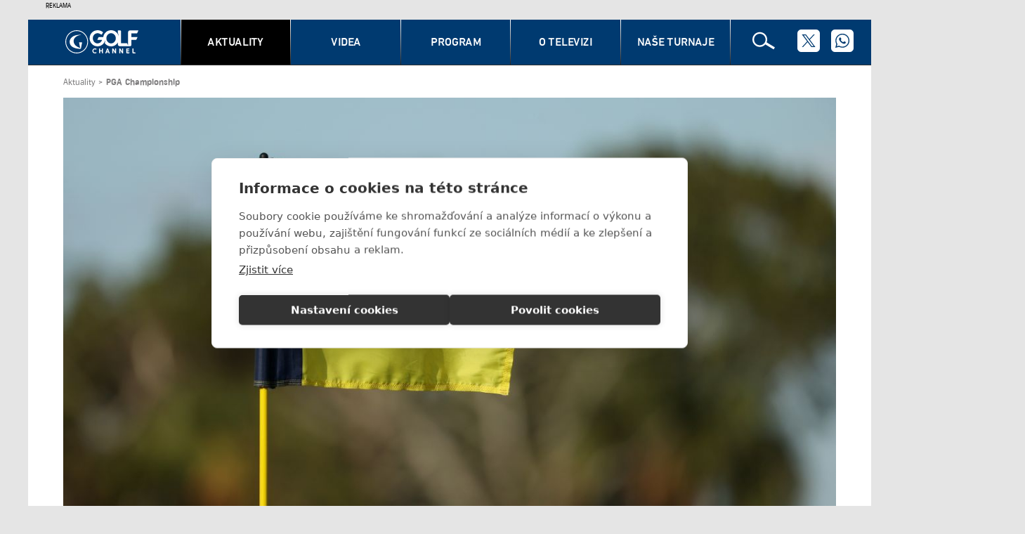

--- FILE ---
content_type: text/html; charset=UTF-8
request_url: https://www.golfchannel.cz/rubriky/aktuality/pga-championship_8389.html
body_size: 12872
content:
<!DOCTYPE html>
<html lang="cs">
<head>
<meta charset="UTF-8">
<meta name="viewport" content="width=device-width, initial-scale=1, shrink-to-fit=no">
<title>PGA Championship | GolfChannel</title>
<meta name="keywords" content="" />
<meta name="description" content="Druhý major roku je tady a čeští golfoví fanoušci ho mohou sledovat exkluzivně na stanici Golf Channel! Nejlepší hráči světa projdou ostrým testem na..." />
<meta name="author" content="Golfchannel" />
<script type='text/javascript'>function gtag(){dataLayer.push(arguments);}
var dataLayer = dataLayer || []; gtag('consent', 'default', { 'analytics_storage': 'granted',
'ad_storage': 'denied' ,
'functionality_storage': 'granted'
} );
</script>

<script type="text/javascript" src="//cz.adocean.pl/files/js/ado.js"></script>
<script type="text/javascript">
/* (c)AdOcean 2003-2025 */
        if(typeof ado!=="object"){ado={};ado.config=ado.preview=ado.placement=ado.master=ado.slave=function(){};}
        ado.config({mode: "new", xml: false, consent: true, characterEncoding: true});
        ado.preview({enabled: true});
</script>

<!-- start master -->
<script type="text/javascript">
/* (c)AdOcean 2003-2025, MASTER: golfextra_cz.Golfchannel.Web */
ado.master({id: 'Y3ZHfsojh_jbVYZG04ron._xLWlpN_cGtrpFsCagQlD.c7', server: 'cz.adocean.pl' });
</script>
<!--  end master  --><!-- Facebook Pixel Code -->
<script>
!function(f,b,e,v,n,t,s)
{if(f.fbq)return;n=f.fbq=function(){n.callMethod?
n.callMethod.apply(n,arguments):n.queue.push(arguments)};
if(!f._fbq)f._fbq=n;n.push=n;n.loaded=!0;n.version='2.0';
n.queue=[];t=b.createElement(e);t.async=!0;
t.src=v;s=b.getElementsByTagName(e)[0];
s.parentNode.insertBefore(t,s)}(window,document,'script',
'https://connect.facebook.net/en_US/fbevents.js');
fbq('init', '1113752692169213');
fbq('track', 'PageView');
</script>
<noscript>
<img height="1" width="1"
src="https://www.facebook.com/tr?id=1113752692169213&ev=PageView
&noscript=1"/>
</noscript>
<!-- End Facebook Pixel Code -->
<meta property="og:image" content="http://www.golfchannel.cz/obrazek/60a7828df34df/crop-40005-gettyimages-1319028055_1170x780.jpg">
<link rel="canonical" href="http://www.golfchannel.cz/rubriky/aktuality/pga-championship_8389.html" />
<!-- styles -->
<link type="text/css" rel="stylesheet" href="/css/main.package.min.css?v3">
<!--/ styles -->
<link type="text/css" rel="stylesheet" href="/css/add.css?1679572077">
<link rel="stylesheet" type="text/css" href="/css/add-reklama.css?1738758061" media="all">
<link rel="stylesheet" type="text/css" href="/css/add-modra.css?1765356290" media="all">
<link rel="shortcut icon" type="image/x-icon" href="/favicon.ico">
<script src="/js/jquery/main.package.min.js?v2"></script>
<script src="/js/jquery/add.js?v2"></script>
<script data-ad-client="ca-pub-4745626344147423" async src="https://pagead2.googlesyndication.com/pagead/js/adsbygoogle.js"></script>
<!-- Google Tag Manager -->
<script>(function(w,d,s,l,i){w[l]=w[l]||[];w[l].push({'gtm.start':
new Date().getTime(),event:'gtm.js'});var f=d.getElementsByTagName(s)[0],
j=d.createElement(s),dl=l!='dataLayer'?'&l='+l:'';j.async=true;j.src=
'https://www.googletagmanager.com/gtm.js?id='+i+dl;f.parentNode.insertBefore(j,f);
})(window,document,'script','dataLayer','GTM-M2TBG4VP');</script>
<!-- End Google Tag Manager -->
</head>
<body>
<!-- Google Tag Manager (noscript) -->
<noscript><iframe src="https://www.googletagmanager.com/ns.html?id=GTM-M2TBG4VP"
height="0" width="0" style="display:none;visibility:hidden"></iframe></noscript>
<!-- End Google Tag Manager (noscript) -->
<div id="fb-root"></div>
<script async defer crossorigin="anonymous" src="https://connect.facebook.net/cs_CZ/sdk.js#xfbml=1&version=v5.0&appId=285360354857582&autoLogAppEvents=1"></script>
<div class="container banner banner--label-top banner--leaderboard mb-s">
<div id="leaderboard">
<div id="adoceanczydogoipgfs"></div>
<script type="text/javascript">
/* (c)AdOcean 2003-2025, golfextra_cz.Golfchannel.Web.Leaderboard */
ado.slave('adoceanczydogoipgfs', {myMaster: 'Y3ZHfsojh_jbVYZG04ron._xLWlpN_cGtrpFsCagQlD.c7' });
</script></div>
</div>
<div class="page-container">
<header class="header">
<div class="container">
<p class="header__brand brand">
<a href="/" title="GolfChannel.cz – úvodní stránka" class="brand__main">
<img src="/img/logo-gch.svg" width="160" height="33" alt="GolfChannel.cz" class="brand__logo">
</a>
</p>
<nav class="header__nav nav">
<ul class="nav__menu">
<li class=" active"><a href="/rubriky/aktuality/">Aktuality</a></li>
<li class=""><a href="/rubriky/videa/">Videa</a></li>
<li class=""><a href="/stranky/tv-program_40_stranka.html">Program</a></li>
<li class=""><a href="/stranky/o-televizi_43_stranka.html">O televizi</a></li>
<li class=""><a href="https://www.golfchanneltour.cz/" target="_blank">Naše turnaje</a></li>
</ul>
</nav>

<form action="/vyhledavani.php" method="get" class="header__search search">
<input type="text" name="vyhledat" class="search__input" placeholder="Vyhledat">
<button class="search__submit">Hledat</button>
</form>
<div class="header__links">
<a href="https://twitter.com/golfchannelcz" target="_blank"><svg class="icon icon--twitter" width="16" height="16" aria-hidden="true"><use xlink:href="/img/icons.svg?v3#twitter"/></svg></a>
<a href="https://whatsapp.com/channel/0029Vads8lm2Jl86fgjyyh0c" target="_blank"><svg class="icon icon--whatsapp" width="16" height="16" aria-hidden="true"><use xlink:href="/img/icons.svg?v3#whatsapp"/></svg></a>
</div>
<button class="nav-toggle no-btn"><svg class="icon icon--menu" width="16" height="16" aria-hidden="true"><use xlink:href="/img/icons.svg#menu"/></svg></button>
<button class="search-toggle no-btn"><svg class="icon icon--magnifier" width="16" height="16" aria-hidden="true"><use xlink:href="/img/icons.svg#magnifier"/></svg></button>
</div>
</header>
<hr>
<div class="page-wrapper">
<main class="main">
<section class="section">
<div class="breadcrumbs">
<div class="container">
<a href="/rubriky/aktuality/">Aktuality</a> <span>&gt;</span> <strong>PGA Championship</strong></div>
</div>
<div class="container">
<div class="article">
<div class="article__header hero mb-l mb-xl-m">
<div class="hero__container">
<div class="hero__image h-100">
<img src="/obrazek/60a7828df34df/crop-40005-gettyimages-1319028055_1170x780.jpg" alt="PGA Championship" class="w-100 h-100" />
</div>
<div class="hero__body">
<div class="flex">
<div class="flex-auto">
<h1 class="hero__title">PGA Championship</h1>
<p class="hero__subtitle">Foto: GettyImages</p>
</div>
</div>
</div>
</div>
</div>
<div class="grid sticky-wrapper" id="lightbox-search">
<div class="col col--8-s col--9-l article__body">
<div class="article__intro"><p>Druhý major roku je tady a čeští golfoví fanoušci ho mohou sledovat exkluzivně na stanici Golf Channel! Nejlepší hráči světa projdou ostrým testem na hřišti Ocean resortu Kiawah Island a jen ten nejlepší pozvedne v neděli večer nad hlavu <span>Wanamaker Trophy.</span></p></div>
<p></p>  <p>Ze světové špičky nechybí na PGA Championship nikdo, pouze Tiger Woods se stále ještě zotavuje z únorové vážné dopravní nehody. Jinak se fanoušci mohou těšit jak na světovou jedničku Dustina Johnsona, Roryho McIlroye, Jona Rahma nebo Justina Thomase, ale i na obhájce titulu Collina Morikawu.</p>  <p> <div class="video-responsive"><iframe allow="autoplay; clipboard-write; encrypted-media; picture-in-picture; web-share" allowfullscreen="true" frameborder="0" scrolling="no" style="border: none; overflow: hidden;" height="314" width="560" src="https://www.facebook.com/plugins/video.php?height=314&amp;href=https%3A%2F%2Fwww.facebook.com%2FGolfChannelCZ%2Fvideos%2F964396560974563%2F&amp;show_text=false&amp;width=560"></iframe></div></p>  <p>Přímé přenosy sledujte od čtvrtka do neděle vždy od 19:00.</p>
</div>
<div class="col col--4-s col--3-l text-center">
<div class="sticky-sidebar">
<div class="banner banner--label-top XXXNEJDEREKLAMAXXXinline-block text-left">
<div id="adoceanczldhqklfswt"></div>
<script type="text/javascript">
/* (c)AdOcean 2003-2025, golfextra_cz.Golfchannel.Web.Halfpage */
ado.slave('adoceanczldhqklfswt', {myMaster: 'Y3ZHfsojh_jbVYZG04ron._xLWlpN_cGtrpFsCagQlD.c7' });
</script></div>
</div>
</div>
</div>
<hr class="line mt-xl">
</div>
</div>
</section>
<script type="text/javascript" src="//platform.twitter.com/widgets.js"></script>
<div class="mb-s mb-l-m pb-m">
<div class="container banner banner--label-top">
<div id="adoceanczsfmtetspzi"></div>
<script type="text/javascript">
/* (c)AdOcean 2003-2025, golfextra_cz.Golfchannel.Web.Barter */
ado.slave('adoceanczsfmtetspzi', {myMaster: 'Y3ZHfsojh_jbVYZG04ron._xLWlpN_cGtrpFsCagQlD.c7' });
</script></div>
</div>
</main>
</div>
</div>
<hr>
<footer class="footer">
<div class="container">
<div class="footer__section footer__section--links">
<div class="footer__logo">
<img src="/img/logo-golfchannel.svg" width="160" height="33" alt="GolfChannel.cz">
</div>
<ul class="footer__links text-uppercase">
<li><a href="/stranky/tv-program_40_stranka.html">TV Program</a></li>
<li><a href="/stranky/obchodni-podminky_36_stranka.html">Obchodní podmínky</a></li>
<li><a href="/stranky/jak-nas-naladite_24_stranka.html">Jak nás naladíte</a></li>
<li><a href="/stranky/zpracovani-ou_38_stranka.html">Zpracování OÚ</a></li>
<li><a href="/stranky/prezentace-a-specifikace_30_stranka.html">Prezentace a specifikace</a></li>
<li><a href="/stranky/kontakty_32_stranka.html">Kontakty</a></li>
<li><a href="https://www.golfchanneltour.cz/private-tour">Private Tour</a></li>
<li><a href="https://www.golfchanneltour.cz/business-tour">Business Tour</a></li>
</ul>

</div>
<div class="footer__section footer__section--social">
<p>
<a href="https://www.facebook.com/GolfChannelCZ/" target="_blank"><svg class="icon icon--facebook" width="16" height="16" aria-hidden="true"><use xlink:href="/img/icons.svg#facebook"/></svg></a>
</p>
</div>
<div class="footer__section footer__section--links">
<div class="col col--12-s col--4-l">
<h3 class="mt-0">Odebírejte newsletter</h3>
<div class="my-0-children text-muted l:fs-l">
<p>Odebírejte náš newsletter a získejte s předstihem nabídku novinek a další výhody.</p>
</div>
<p class="mt-6 mb-0 text-muted fs-s l:fs-base">Odesláním vašeho e-mailu souhlasíte se <a href="https://www.golfchannel.cz/stranky/zpracovani-ou_38_stranka.html">zpracováním osobních údajů</a>.</p>
</div>
<div class="col col--12-s col--1-l">
</div>
<div class="col col--12-s col--4-l">
<h3 class="mt-0">&nbsp;</h3>
<form action="https://atvcz.ecomailapp.cz/public/subscribe/2/2bb287d15897fe2f9d89c882af9a3a8b" method="post" class="form-newsletter mt-12">
<input type="hidden" class="form-group__control" name="custom_fields[zdroj]" value="pop up">
<input name="name" class="form-group__control" type="hidden">
<input type="text" name="email" class="form-control form-newsletter__input w-100 l:fs-l" placeholder="Váš e-mail">
<button type="submit" class="form-newsletter__submit btn btn--primary gx-4 w-100 mt-3 l:w-auto">
Odeslat
</button>
</form>
</div>
</div>
<div class="footer__section footer__section--management text-muted">
<h3 class="footer__section-title text-uppercase">Vedení stanice Golf Channel a informace pro diváky:</h3>
<div class="columns">
<p>
<strong>Telefon, SMS, WhatsApp do studia</strong><br>
<a href="tel:+420 793 921270">+420 793 921270</a>
</p>
<p>
<strong>Pavel Poulíček</strong><br>
Ředitel<br>
<a href="mailto:p.poulicek@golfchannel.cz">p.poulicek@golfchannel.cz</a>
</p>
<p>
<strong>Edita Hanušová</strong><br>
Reklama a inzerce<br>
<a href="mailto:e.hanusova@golfchannel.cz">e.hanusova@golfchannel.cz</a>
</p>
<p>
<strong>Jan David</strong><br>
Ředitel distribuce a výroby<br>
<a href="mailto:j.david@golfchannel.cz">j.david@golfchannel.cz</a>
</p>
<p>
<strong>Honza Fait</strong><br>
Redakce<br>
<a href="mailto:fait@golfextra.cz">fait@golfextra.cz</a>
</p>
</div>
</div>
<div class="footer__section footer__section--legal text-muted">
<div class="columns">
<p>
Provozovatelem televizního vysílání Golf Channel je firma ATV CZ, s.r.o.<br>
sídlo: ATV CZ, s.r.o., Olbrachtova 1980/5, 140 00, Praha 4<br>
</p>
<p>
Orgánem dohledu nad provozováním televizního vysílání stanice Golf Channel je Rada pro televizní a rozhlasové vysílání, sídlem Škrétova 44/6, 120 00, Praha 2, tel.: 274 813 830, 226 236 000
</p>
</div>
Správce webu používá dlouhodobé technické soubory cookies k získání anonymizovaných a agregovaných dat o návštěvnících webu prostřednictvím služby Google Analytics. Správce využívá pouze nezbytné funkce Google Analytics z důvodu oprávněného zájmu - všechny ostatní funkce určené k identifikaci nebo marketingovému využití těchto informací jsou deaktivovány.<br>
</div>
</div>
</footer>

<!-- Vygenerovano za 1.773 vterin -->
</body>
</html>


--- FILE ---
content_type: text/html; charset=utf-8
request_url: https://www.google.com/recaptcha/api2/aframe
body_size: 265
content:
<!DOCTYPE HTML><html><head><meta http-equiv="content-type" content="text/html; charset=UTF-8"></head><body><script nonce="FUBbtgNvTodA8BMwtXSWsA">/** Anti-fraud and anti-abuse applications only. See google.com/recaptcha */ try{var clients={'sodar':'https://pagead2.googlesyndication.com/pagead/sodar?'};window.addEventListener("message",function(a){try{if(a.source===window.parent){var b=JSON.parse(a.data);var c=clients[b['id']];if(c){var d=document.createElement('img');d.src=c+b['params']+'&rc='+(localStorage.getItem("rc::a")?sessionStorage.getItem("rc::b"):"");window.document.body.appendChild(d);sessionStorage.setItem("rc::e",parseInt(sessionStorage.getItem("rc::e")||0)+1);localStorage.setItem("rc::h",'1768841888687');}}}catch(b){}});window.parent.postMessage("_grecaptcha_ready", "*");}catch(b){}</script></body></html>

--- FILE ---
content_type: text/css
request_url: https://www.golfchannel.cz/css/main.package.min.css?v3
body_size: 45531
content:
/*! normalize.css v8.0.1 | MIT License | github.com/necolas/normalize.css */html{line-height:1.15;-webkit-text-size-adjust:100%}body{margin:0}main{display:block}h1{font-size:2em;margin:.67em 0}hr{box-sizing:content-box;height:0;overflow:visible}pre{font-family:monospace,monospace;font-size:1em}a{background-color:transparent}abbr[title]{border-bottom:none;text-decoration:underline;text-decoration:underline dotted}b,strong{font-weight:bolder}code,kbd,samp{font-family:monospace,monospace;font-size:1em}small{font-size:80%}sub,sup{font-size:75%;line-height:0;position:relative;vertical-align:baseline}sub{bottom:-.25em}sup{top:-.5em}img{border-style:none}button,input,optgroup,select,textarea{font-family:inherit;font-size:100%;line-height:1.15;margin:0}button,input{overflow:visible}button,select{text-transform:none}[type=button],[type=reset],[type=submit],button{-webkit-appearance:button}[type=button]::-moz-focus-inner,[type=reset]::-moz-focus-inner,[type=submit]::-moz-focus-inner,button::-moz-focus-inner{border-style:none;padding:0}[type=button]:-moz-focusring,[type=reset]:-moz-focusring,[type=submit]:-moz-focusring,button:-moz-focusring{outline:1px dotted ButtonText}fieldset{padding:.35em .75em .625em}legend{box-sizing:border-box;color:inherit;display:table;max-width:100%;padding:0;white-space:normal}progress{vertical-align:baseline}textarea{overflow:auto}[type=checkbox],[type=radio]{box-sizing:border-box;padding:0}[type=number]::-webkit-inner-spin-button,[type=number]::-webkit-outer-spin-button{height:auto}[type=search]{-webkit-appearance:textfield;outline-offset:-2px}[type=search]::-webkit-search-decoration{-webkit-appearance:none}::-webkit-file-upload-button{-webkit-appearance:button;font:inherit}details{display:block}summary{display:list-item}template{display:none}[hidden]{display:none}.slick-slider{position:relative;display:block;box-sizing:border-box;-webkit-user-select:none;-moz-user-select:none;-ms-user-select:none;user-select:none;-webkit-touch-callout:none;-khtml-user-select:none;-ms-touch-action:pan-y;touch-action:pan-y;-webkit-tap-highlight-color:transparent}.slick-list{position:relative;display:block;overflow:hidden;margin:0;padding:0}.slick-list:focus{outline:0}.slick-list.dragging{cursor:pointer;cursor:hand}.slick-slider .slick-list,.slick-slider .slick-track{-webkit-transform:translate3d(0,0,0);-moz-transform:translate3d(0,0,0);-ms-transform:translate3d(0,0,0);-o-transform:translate3d(0,0,0);transform:translate3d(0,0,0)}.slick-track{position:relative;top:0;left:0;display:block;margin-left:auto;margin-right:auto}.slick-track:after,.slick-track:before{display:table;content:''}.slick-track:after{clear:both}.slick-loading .slick-track{visibility:hidden}.slick-slide{display:none;float:left;height:100%;min-height:1px}[dir=rtl] .slick-slide{float:right}.slick-slide img{display:block}.slick-slide.slick-loading img{display:none}.slick-slide.dragging img{pointer-events:none}.slick-initialized .slick-slide{display:block}.slick-loading .slick-slide{visibility:hidden}.slick-vertical .slick-slide{display:block;height:auto;border:1px solid transparent}.slick-arrow.slick-hidden{display:none}/*! Lity - v2.4.0 - 2019-08-10
* http://sorgalla.com/lity/
* Copyright (c) 2015-2019 Jan Sorgalla; Licensed MIT */.lity{z-index:9990;position:fixed;top:0;right:0;bottom:0;left:0;white-space:nowrap;background:#0b0b0b;background:rgba(0,0,0,.9);outline:0!important;opacity:0;-webkit-transition:opacity .3s ease;-o-transition:opacity .3s ease;transition:opacity .3s ease}.lity.lity-opened{opacity:1}.lity.lity-closed{opacity:0}.lity *{-webkit-box-sizing:border-box;-moz-box-sizing:border-box;box-sizing:border-box}.lity-wrap{z-index:9990;position:fixed;top:0;right:0;bottom:0;left:0;text-align:center;outline:0!important}.lity-wrap:before{content:'';display:inline-block;height:100%;vertical-align:middle;margin-right:-.25em}.lity-loader{z-index:9991;color:#fff;position:absolute;top:50%;margin-top:-.8em;width:100%;text-align:center;font-size:14px;font-family:Arial,Helvetica,sans-serif;opacity:0;-webkit-transition:opacity .3s ease;-o-transition:opacity .3s ease;transition:opacity .3s ease}.lity-loading .lity-loader{opacity:1}.lity-container{z-index:9992;position:relative;text-align:left;vertical-align:middle;display:inline-block;white-space:normal;max-width:100%;max-height:100%;outline:0!important}.lity-content{z-index:9993;width:100%;-webkit-transform:scale(1);-ms-transform:scale(1);-o-transform:scale(1);transform:scale(1);-webkit-transition:-webkit-transform .3s ease;transition:-webkit-transform .3s ease;-o-transition:-o-transform .3s ease;transition:transform .3s ease;transition:transform .3s ease,-webkit-transform .3s ease,-o-transform .3s ease}.lity-closed .lity-content,.lity-loading .lity-content{-webkit-transform:scale(.8);-ms-transform:scale(.8);-o-transform:scale(.8);transform:scale(.8)}.lity-content:after{content:'';position:absolute;left:0;top:0;bottom:0;display:block;right:0;width:auto;height:auto;z-index:-1;-webkit-box-shadow:0 0 8px rgba(0,0,0,.6);box-shadow:0 0 8px rgba(0,0,0,.6)}.lity-close{z-index:9994;width:35px;height:35px;position:fixed;right:0;top:0;-webkit-appearance:none;cursor:pointer;text-decoration:none;text-align:center;padding:0;color:#fff;font-style:normal;font-size:35px;font-family:Arial,Baskerville,monospace;line-height:35px;text-shadow:0 1px 2px rgba(0,0,0,.6);border:0;background:0 0;outline:0;-webkit-box-shadow:none;box-shadow:none}.lity-close::-moz-focus-inner{border:0;padding:0}.lity-close:active,.lity-close:focus,.lity-close:hover,.lity-close:visited{text-decoration:none;text-align:center;padding:0;color:#fff;font-style:normal;font-size:35px;font-family:Arial,Baskerville,monospace;line-height:35px;text-shadow:0 1px 2px rgba(0,0,0,.6);border:0;background:0 0;outline:0;-webkit-box-shadow:none;box-shadow:none}.lity-close:active{top:1px}.lity-image img{max-width:100%;display:block;line-height:0;border:0}.lity-facebookvideo .lity-container,.lity-googlemaps .lity-container,.lity-iframe .lity-container,.lity-vimeo .lity-container,.lity-youtube .lity-container{width:100%;max-width:964px}.lity-iframe-container{width:100%;height:0;padding-top:56.25%;overflow:auto;pointer-events:auto;-webkit-transform:translateZ(0);transform:translateZ(0);-webkit-overflow-scrolling:touch}.lity-iframe-container iframe{position:absolute;display:block;top:0;left:0;width:100%;height:100%;-webkit-box-shadow:0 0 8px rgba(0,0,0,.6);box-shadow:0 0 8px rgba(0,0,0,.6);background:#000}.lity-hide{display:none}*,:after,:before{-webkit-box-sizing:border-box;box-sizing:border-box}html{min-height:100vh;font-size:16px;overflow-x:hidden}body{min-height:inherit;font:16px/1.5 "GC Frank",Helvetica,Arial,sans-serif;font:1rem/1.5 "GC Frank",Helvetica,Arial,sans-serif;color:#000;background-color:#e5e5e5}body.touch-device{overflow-x:hidden}a{color:currentColor;text-decoration:none}a:focus,a:hover{text-decoration:underline}hr{display:none}hr.line{margin-top:20px;margin-top:1.25rem;margin-bottom:20px;margin-bottom:1.25rem;display:block;background:0 0;border:none;border-bottom:1px solid #cfcfcf}@font-face{font-family:'GC Frank';src:url(fonts/GCFrankLight.woff2) format("woff2"),url(fonts/GCFrankLight.woff) format("woff");font-weight:300;font-style:normal;font-display:fallback}@font-face{font-family:'GC Frank';src:url(fonts/GCFrankRegular.woff2) format("woff2"),url(fonts/GCFrankRegular.woff) format("woff");font-weight:400;font-style:normal;font-display:fallback}@font-face{font-family:'GC Frank';src:url(fonts/GCFrankMedium.woff2) format("woff2"),url(fonts/GCFrankMedium.woff) format("woff");font-weight:500;font-style:normal;font-display:fallback}@font-face{font-family:'GC Frank';src:url(fonts/GCFrankBold.woff2) format("woff2"),url(fonts/GCFrankBold.woff) format("woff");font-weight:700;font-style:normal;font-display:fallback}@font-face{font-family:'DIN Next LT Pro';src:url(fonts/DINNextLTPro-Light.woff2) format("woff2"),url(fonts/DINNextLTPro-Light.woff) format("woff");font-weight:300;font-style:normal;font-display:fallback}@font-face{font-family:'DIN Next LT Pro';src:url(fonts/DINNextLTPro.woff2) format("woff2"),url(fonts/DINNextLTPro.woff) format("woff");font-weight:400;font-style:normal;font-display:fallback}@font-face{font-family:'DIN Next LT Pro';src:url(fonts/DINNextLTPro-Medium.woff2) format("woff2"),url(fonts/DINNextLTPro-Medium.woff) format("woff");font-weight:500;font-style:normal;font-display:fallback}@font-face{font-family:'DIN Next LT Pro';src:url(fonts/DINNextLTPro-Bold.woff2) format("woff2"),url(fonts/DINNextLTPro-Bold.woff) format("woff");font-weight:700;font-style:normal;font-display:fallback}h1,h2,h3,h4{line-height:1.15}.h1,h1{margin-top:1em;margin-bottom:.75em;font-weight:700;line-height:1.1}.h1,h1{font-size:24px;font-size:1.5rem}@media screen and (min-width:22.5rem){.h1,h1{font-size:calc(1.05556rem + 1.97531vw)}}@media screen and (min-width:73.125rem){.h1,h1{font-size:2.5rem}}.h2,h2{margin-top:1.5em;margin-bottom:.75em;font-weight:700}.h2,h2{font-size:20px;font-size:1.25rem}@media screen and (min-width:22.5rem){.h2,h2{font-size:calc(1.13889rem + .49383vw)}}@media screen and (min-width:73.125rem){.h2,h2{font-size:1.5rem}}.h3,h3{margin-top:1.25em;margin-bottom:.67em;font-size:18px;font-size:1.125rem;font-weight:500}.h4,h4{margin-top:1em;margin-bottom:.5em;font-weight:700}.h4,h4{font-size:14px;font-size:.875rem}@media screen and (min-width:22.5rem){.h4,h4{font-size:calc(.70833rem + .74074vw)}}@media screen and (min-width:73.125rem){.h4,h4{font-size:1.25rem}}.visually-hidden{position:absolute;overflow:hidden;width:1px;height:1px;margin:-1px;padding:0;border:0;clip:rect(0 0 0 0)}.img-responsive{max-width:100%;height:auto}.clearfix:after,.clearfix:before{content:" ";display:table}.clearfix:after{clear:both}.list-unstyled{margin:0;padding:0;list-style:none}.blue-links a{color:#004fae}.text-left{text-align:left!important}.text-right{text-align:right!important}.text-center{text-align:center!important}.text-small{font-size:14px!important;font-size:.875rem!important}.text-base{font-size:16px!important;font-size:1rem!important}.text-large{font-size:20px!important;font-size:1.25rem!important}.text-nowrap{white-space:nowrap}.text-white{color:#fff!important}.text-black{color:#000!important}.text-red{color:#e00!important}.text-green{color:#65b32e!important}.text-blue-500{color:#0097d9!important}.text-gray-300{color:#e5e5e5!important}.text-gray-400{color:#cfcfcf!important}.text-gray-500{color:#acabab!important}.text-gray-700{color:#7f7e7f!important}.text-gray-800{color:#666!important}.text-gray-900{color:#333!important}.text-gray-1000{color:#171717!important}.text-muted{color:#7f7e7f!important}.text-normal{font-weight:400!important}.text-demi{font-weight:500!important}.text-bold{font-weight:700!important}.text-uppercase{text-transform:uppercase!important}.link-underline{text-decoration:underline}.ellipsis{white-space:nowrap;text-overflow:ellipsis;overflow:hidden}.pull-left{float:left}.pull-right{float:right}.inline{display:inline!important}.inline-block{display:inline-block!important}.block{display:block!important}.visible{display:block}@media (min-width:0) and (max-width:599px){.visible-xs{display:block!important}}@media (min-width:600px) and (max-width:899px){.visible-s{display:block!important}}@media (min-width:900px) and (max-width:1199px){.visible-m{display:block!important}}@media (min-width:1200px) and (max-width:1599px){.visible-l{display:block!important}}@media (min-width:1600px){.visible-xl{display:block!important}}@media (min-width:0) and (max-width:599px){.invisible-xs{visibility:hidden!important}}@media (min-width:600px) and (max-width:899px){.invisible-s{visibility:hidden!important}}@media (min-width:900px) and (max-width:1199px){.invisible-m{visibility:hidden!important}}@media (min-width:1200px) and (max-width:1599px){.invisible-l{visibility:hidden!important}}@media (min-width:1600px){.invisible-xl{visibility:hidden!important}}.hidden{display:none}@media (min-width:0) and (max-width:599px){.hidden-xs{display:none!important}}@media (min-width:600px) and (max-width:899px){.hidden-s{display:none!important}}@media (min-width:900px) and (max-width:1199px){.hidden-m{display:none!important}}@media (min-width:1200px) and (max-width:1599px){.hidden-l{display:none!important}}@media (min-width:1600px){.hidden-xl{display:none!important}}.m-none{margin:0!important}.mt-none{margin-top:0!important}.mt-xs{margin-top:4px!important;margin-top:.25rem!important}.mt-s{margin-top:10px!important;margin-top:.625rem!important}.mt-m{margin-top:20px!important;margin-top:1.25rem!important}.mt-l{margin-top:32px!important;margin-top:2rem!important}.mt-xl{margin-top:48px!important;margin-top:3rem!important}.mb-none{margin-bottom:0!important}.mb-xs{margin-bottom:4px!important;margin-bottom:.25rem!important}.mb-s{margin-bottom:10px!important;margin-bottom:.625rem!important}.mb-m{margin-bottom:20px!important;margin-bottom:1.25rem!important}.mb-l{margin-bottom:32px!important;margin-bottom:2rem!important}.mb-xl{margin-bottom:48px!important;margin-bottom:3rem!important}.mb-xxl{margin-bottom:72px!important;margin-bottom:4.5rem!important}.mx-s{margin-left:10px!important;margin-left:.625rem!important;margin-right:10px!important;margin-right:.625rem!important}.mx-m{margin-left:20px!important;margin-left:1.25rem!important;margin-right:20px!important;margin-right:1.25rem!important}.mx-l{margin-left:32px!important;margin-left:2rem!important;margin-right:32px!important;margin-right:2rem!important}.ml-auto{margin-left:auto!important}.mx-auto{margin-left:auto!important;margin-right:auto!important}@media (min-width:600px){.m-none-s{margin:0!important}.mt-none-s{margin-top:0!important}.mt-xs-s{margin-top:.25rem!important}.mt-s-s{margin-top:.625rem!important}.mt-m-s{margin-top:1.25rem!important}.mt-l-s{margin-top:2rem!important}.mt-xl-s{margin-top:3rem!important}.mb-none-s{margin-bottom:0!important}.mb-xs-s{margin-bottom:.25rem!important}.mb-s-s{margin-bottom:.625rem!important}.mb-m-s{margin-bottom:1.25rem!important}.mb-l-s{margin-bottom:2rem!important}.mb-xl-s{margin-bottom:3rem!important}.mx-auto-s{margin-left:auto!important;margin-right:auto!important}}@media (min-width:900px){.m-none-m{margin:0!important}.mt-none-m{margin-top:0!important}.mt-xs-m{margin-top:.25rem!important}.mt-s-m{margin-top:.625rem!important}.mt-m-m{margin-top:1.25rem!important}.mt-l-m{margin-top:2rem!important}.mt-xl-m{margin-top:3rem!important}.mb-none-m{margin-bottom:0!important}.mb-xs-m{margin-bottom:.25rem!important}.mb-s-m{margin-bottom:.625rem!important}.mb-m-m{margin-bottom:1.25rem!important}.mb-l-m{margin-bottom:2rem!important}.mb-xl-m{margin-bottom:3rem!important}.mx-auto-m{margin-left:auto!important;margin-right:auto!important}}@media (min-width:1200px){.m-none-l{margin:0!important}.mt-none-l{margin-top:0!important}.mt-xs-l{margin-top:.25rem!important}.mt-s-l{margin-top:.625rem!important}.mt-m-l{margin-top:1.25rem!important}.mt-l-l{margin-top:2rem!important}.mt-xl-l{margin-top:3rem!important}.mb-none-l{margin-bottom:0!important}.mb-xs-l{margin-bottom:.25rem!important}.mb-s-l{margin-bottom:.625rem!important}.mb-m-l{margin-bottom:1.25rem!important}.mb-l-l{margin-bottom:2rem!important}.mb-xl-l{margin-bottom:3rem!important}.mx-auto-l{margin-left:auto!important;margin-right:auto!important}}@media (min-width:1600px){.m-none-xl{margin:0!important}.mt-none-xl{margin-top:0!important}.mt-xs-xl{margin-top:.25rem!important}.mt-s-xl{margin-top:.625rem!important}.mt-m-xl{margin-top:1.25rem!important}.mt-l-xl{margin-top:2rem!important}.mt-xl-xl{margin-top:3rem!important}.mb-none-xl{margin-bottom:0!important}.mb-xs-xl{margin-bottom:.25rem!important}.mb-s-xl{margin-bottom:.625rem!important}.mb-m-xl{margin-bottom:1.25rem!important}.mb-l-xl{margin-bottom:2rem!important}.mb-xl-xl{margin-bottom:3rem!important}.mx-auto-xl{margin-left:auto!important;margin-right:auto!important}}.p-xs{padding:4px!important;padding:.25rem!important}.p-s{padding:10px!important;padding:.625rem!important}.p-m{padding:20px!important;padding:1.25rem!important}.p-l{padding:32px!important;padding:2rem!important}.px-s{padding-left:10px!important;padding-left:.625rem!important;padding-right:10px!important;padding-right:.625rem!important}.px-m{padding-left:20px!important;padding-left:1.25rem!important;padding-right:20px!important;padding-right:1.25rem!important}.px-l{padding-left:32px!important;padding-left:2rem!important;padding-right:32px!important;padding-right:2rem!important}.py-s{padding-top:10px!important;padding-top:.625rem!important;padding-bottom:10px!important;padding-bottom:.625rem!important}.py-m{padding-top:20px!important;padding-top:1.25rem!important;padding-bottom:20px!important;padding-bottom:1.25rem!important}.py-l{padding-top:32px!important;padding-top:2rem!important;padding-bottom:32px!important;padding-bottom:2rem!important}.p-none{padding:0!important}.pt-none{padding-top:0!important}.pt-xs{padding-top:4px!important;padding-top:.25rem!important}.pt-s{padding-top:10px!important;padding-top:.625rem!important}.pt-m{padding-top:20px!important;padding-top:1.25rem!important}.pt-l{padding-top:32px!important;padding-top:2rem!important}.pb-none{padding-bottom:0!important}.pb-xs{padding-bottom:4px!important;padding-bottom:.25rem!important}.pb-s{padding-bottom:10px!important;padding-bottom:.625rem!important}.pb-m{padding-bottom:20px!important;padding-bottom:1.25rem!important}.pb-l{padding-bottom:32px!important;padding-bottom:2rem!important}.flex{display:-webkit-box!important;display:-ms-flexbox!important;display:flex!important}.flex-wrap{-ms-flex-wrap:wrap!important;flex-wrap:wrap!important}@media (min-width:600px){.flex-wrap-s{-ms-flex-wrap:wrap!important;flex-wrap:wrap!important}}@media (min-width:900px){.flex-wrap-m{-ms-flex-wrap:wrap!important;flex-wrap:wrap!important}}@media (min-width:1200px){.flex-wrap-l{-ms-flex-wrap:wrap!important;flex-wrap:wrap!important}}.flex-nowrap{-ms-flex-wrap:nowrap!important;flex-wrap:nowrap!important}@media (min-width:600px){.flex-nowrap-s{-ms-flex-wrap:nowrap!important;flex-wrap:nowrap!important}}@media (min-width:900px){.flex-nowrap-m{-ms-flex-wrap:nowrap!important;flex-wrap:nowrap!important}}@media (min-width:1200px){.flex-nowrap-l{-ms-flex-wrap:nowrap!important;flex-wrap:nowrap!important}}.flex-align-baseline{-webkit-box-align:baseline;-ms-flex-align:baseline;align-items:baseline}.flex-align-center{-webkit-box-align:center;-ms-flex-align:center;align-items:center}.flex-align-end{-webkit-box-align:end;-ms-flex-align:end;align-items:flex-end}.flex-auto{-webkit-box-flex:1!important;-ms-flex:auto!important;flex:auto!important}.flex-none{-webkit-box-flex:0!important;-ms-flex:none!important;flex:none!important}.align-items-center{-webkit-box-align:center;-ms-flex-align:center;align-items:center}.w-auto{width:auto!important}.w-100{width:100%!important}.w-50px{width:50px!important}.w-75px{width:75px!important}.w-100px{width:100px!important}.w-200px{width:200px!important}.w-300px{width:300px!important}.w-400px{width:400px!important}.w-500px{width:500px!important}.mw-25{max-width:25%!important}.mw-50{max-width:50%!important}.mw-100{max-width:100%!important}.mw-100px{max-width:100px!important}.mw-200px{max-width:200px!important}.mw-300px{max-width:300px!important}.mw-400px{max-width:400px!important}.mw-500px{max-width:500px!important}.mw-600px{max-width:600px!important}.mw-700px{max-width:700px!important}.mw-800px{max-width:800px!important}.mw-900px{max-width:900px!important}.mw-1000px{max-width:1000px!important}.mw-1100px{max-width:1100px!important}.mw-1200px{max-width:1200px!important}.mw-30em{max-width:30em!important}.h-100{height:100%!important}.container{position:relative;max-width:1170px;max-width:73.125rem;margin:auto;padding-left:10px;padding-left:.625rem;padding-right:10px;padding-right:.625rem}.main>.section:first-child{padding-top:10px;padding-top:.625rem}@media (min-width:600px){.main>.section:first-child{padding-top:1.25rem}}.main>.section:last-child{padding-bottom:64px;padding-bottom:4rem}.grid{margin-left:-10px;margin-right:-10px;font-size:0;vertical-align:top}.grid:after,.grid:before{content:" ";display:table}.grid:after{clear:both}.grid--middle>.col{vertical-align:middle}.grid--bottom>.col{vertical-align:bottom}.grid--compact{margin-left:-5px;margin-right:-5px}.grid--compact>.col{padding-left:5px;padding-right:5px}.grid--no-gap{margin-left:0;margin-right:0}.grid--no-gap>.col{padding-left:0;padding-right:0}.col{width:100%;display:inline-block;margin-bottom:0;padding-left:10px;padding-right:10px;font-size:16px;font-size:1rem;vertical-align:top}.col--12{width:100%}.col--11{width:91.66667%}.col--10{width:83.33333%}.col--9{width:75%}.col--8{width:66.66667%}.col--7{width:58.33333%}.col--6{width:50%}.col--5{width:41.66667%}.col--4{width:33.33333%}.col--3{width:25%}.col--2{width:16.66667%}.col--1{width:8.33333%}@media (min-width:600px){.col--12-s{width:100%}.col--11-s{width:91.66667%}.col--10-s{width:83.33333%}.col--9-s{width:75%}.col--8-s{width:66.66667%}.col--7-s{width:58.33333%}.col--6-s{width:50%}.col--5-s{width:41.66667%}.col--4-s{width:33.33333%}.col--3-s{width:25%}.col--2-s{width:16.66667%}.col--1-s{width:8.33333%}}@media (min-width:900px){.col--12-m{width:100%}.col--11-m{width:91.66667%}.col--10-m{width:83.33333%}.col--9-m{width:75%}.col--8-m{width:66.66667%}.col--7-m{width:58.33333%}.col--6-m{width:50%}.col--5-m{width:41.66667%}.col--4-m{width:33.33333%}.col--3-m{width:25%}.col--2-m{width:16.66667%}.col--1-m{width:8.33333%}}@media (min-width:1200px){.col--12-l{width:100%}.col--11-l{width:91.66667%}.col--10-l{width:83.33333%}.col--9-l{width:75%}.col--8-l{width:66.66667%}.col--7-l{width:58.33333%}.col--6-l{width:50%}.col--5-l{width:41.66667%}.col--4-l{width:33.33333%}.col--3-l{width:25%}.col--2-l{width:16.66667%}.col--1-l{width:8.33333%}}.icon{display:inline-block;width:1em;height:1em;vertical-align:-.15em;stroke-width:0;stroke:currentColor;fill:currentColor;shape-rendering:geometricPrecision}.icon--left{margin-right:.4em}.icon--right{margin-left:.4em}.icon--size-s{font-size:16px;font-size:1rem}.icon--size-m{font-size:20px;font-size:1.25rem}.icon--size-l{font-size:24px;font-size:1.5rem}.icon--size-xl{font-size:48px;font-size:3rem}.header{position:-webkit-sticky;position:sticky;top:0;z-index:1000;color:#fff;background:-webkit-gradient(linear,left top,left bottom,from(#444),color-stop(50%,#000));background:linear-gradient(to bottom,#444 0,#000 50%);border-bottom:1px solid #333}.header>.container{position:relative;min-height:64px;min-height:4rem;display:-webkit-box;display:-ms-flexbox;display:flex;-webkit-box-align:center;-ms-flex-align:center;align-items:center;-webkit-box-pack:center;-ms-flex-pack:center;justify-content:center}.header>.container::after{content:'';position:absolute;top:calc(100% - .75rem);left:-20%;right:-20%;z-index:-1;height:24px;height:1.5rem;background:radial-gradient(closest-side,rgba(0,0,0,.6) 0,rgba(0,0,0,0) 100%)}@media (min-width:62.5rem){.header>.container{-webkit-box-pack:start;-ms-flex-pack:start;justify-content:flex-start}}.header__brand{-webkit-box-flex:0;-ms-flex:none;flex:none;justify-self:center}@media (min-width:62.5rem){.header__brand{-webkit-box-ordinal-group:2;-ms-flex-order:1;order:1}}@media (min-width:62.5rem){.header__nav{-webkit-box-ordinal-group:3;-ms-flex-order:2;order:2}}@media (min-width:62.5rem){.header .search-toggle{-webkit-box-ordinal-group:4;-ms-flex-order:3;order:3;margin-left:2rem;margin-right:2rem}}.header__links{position:absolute;top:calc(100% + .625rem);right:10px;right:.625rem;z-index:3;display:-webkit-box;display:-ms-flexbox;display:flex;-webkit-box-orient:vertical;-webkit-box-direction:normal;-ms-flex-flow:column;flex-flow:column;-webkit-transform:translateX(calc(100% + 2rem));transform:translateX(calc(100% + 2rem));-webkit-transition:all .3s ease;transition:all .3s ease}@media (min-width:62.5rem){.header__links{position:static;-webkit-box-ordinal-group:5;-ms-flex-order:4;order:4;-webkit-box-orient:horizontal;-webkit-box-direction:normal;-ms-flex-flow:row;flex-flow:row;-webkit-transform:none;transform:none;-webkit-transition:none;transition:none}}.header__links .icon{font-size:32px;font-size:2rem}.header__links>a:not(:last-child){margin-bottom:16px;margin-bottom:1rem}@media (min-width:62.5rem){.header__links>a:not(:last-child){margin-right:1rem;margin-bottom:0}}.nav-open .header__links{-webkit-transform:translateX(0);transform:translateX(0)}.brand{width:160px;height:33px;margin:0}.brand__logo{display:block}.nav{position:absolute;top:100%;left:0;z-index:2;width:100%;padding:10px 0;padding:.625rem 0;font-family:"DIN Next LT Pro",Helvetica,Arial,sans-serif;font-weight:500;text-transform:uppercase;background-color:#000;visibility:hidden;-webkit-transform:translateX(-100%);transform:translateX(-100%);-webkit-transition:all .3s ease;transition:all .3s ease}@media (min-width:62.5rem){.nav{position:static;min-height:4rem;display:-webkit-box;display:-ms-flexbox;display:flex;-ms-flex-item-align:stretch;align-self:stretch;margin-left:2rem;padding:0;background-color:transparent;visibility:visible;-webkit-transform:none;transform:none;-webkit-transition:none;transition:none}}.nav__menu{margin:0;padding:0;list-style:none}@media (min-width:62.5rem){.nav__menu{width:100%;display:-webkit-box;display:-ms-flexbox;display:flex;-webkit-box-align:stretch;-ms-flex-align:stretch;align-items:stretch;text-align:center}}.nav__menu li{position:relative;height:100%}@media (min-width:62.5rem){.nav__menu li{-webkit-box-flex:1;-ms-flex-positive:1;flex-grow:1;-ms-flex-preferred-size:0;flex-basis:0}.nav__menu li::after,.nav__menu li::before{content:'';position:absolute;left:100%;top:0;bottom:0;z-index:2;width:1px;background:-webkit-gradient(linear,left top,left bottom,from(#fff),to(#242424));background:linear-gradient(to bottom,#fff 0,#242424 100%)}.nav__menu li::before{left:0}}.nav__menu li.active{background:-webkit-gradient(linear,left top,right top,from(#8b8b8b),color-stop(30%,#020202));background:linear-gradient(to right,#8b8b8b 0,#020202 30%)}@media (min-width:62.5rem){.nav__menu li.active{background:-webkit-gradient(linear,left top,left bottom,from(#8b8b8b),to(#020202));background:linear-gradient(to bottom,#8b8b8b 0,#020202 100%)}}.nav__menu a{width:calc(100% - 4rem);height:inherit;display:-webkit-box;display:-ms-flexbox;display:flex;-webkit-box-align:center;-ms-flex-align:center;align-items:center;padding:5px 10px;padding:.3125rem .625rem}@media (min-width:62.5rem){.nav__menu a{width:auto;-webkit-box-pack:center;-ms-flex-pack:center;justify-content:center;padding-left:.5rem;padding-right:.5rem;white-space:nowrap}}.nav-toggle{position:absolute;left:10px;left:.625rem;top:calc(50% - 1rem);font-size:32px;font-size:2rem;line-height:1;color:#fff;cursor:pointer}@media (min-width:62.5rem){.nav-toggle{display:none}}.nav-open .nav{visibility:visible;-webkit-transform:translateX(0);transform:translateX(0)}.footer{color:#fff;background-color:#333}.footer>.container{padding-top:16px;padding-top:1rem;padding-bottom:16px;padding-bottom:1rem}.footer__logo{margin-bottom:16px;margin-bottom:1rem;text-align:center}.footer__links{-webkit-box-flex:1;-ms-flex:auto;flex:auto;margin:0;padding:0;list-style:none;font-size:14px;font-size:.875rem;font-weight:500;-webkit-column-count:2;-moz-column-count:2;column-count:2}@media (min-width:600px){.footer__links{margin-left:3rem}}@media (min-width:900px){.footer__links{-webkit-column-count:3;-moz-column-count:3;column-count:3}}.footer__links li{margin-bottom:1em;padding-right:1em}.footer__section{padding-top:16px;padding-top:1rem;padding-bottom:16px;padding-bottom:1rem}.footer__section+.footer__section{border-top:1px solid #999}.footer__section-title{margin-top:0;font-size:14px;font-size:.875rem}@media (min-width:600px){.footer__section--links{display:-webkit-box;display:-ms-flexbox;display:flex}}.footer__section--social p{margin:0;font-size:32px;font-size:2rem;line-height:1;text-align:center}@media (min-width:62.5rem){.footer__section--social{display:none}}.footer__section--management .columns{display:-webkit-box;display:-ms-flexbox;display:flex;-ms-flex-wrap:wrap;flex-wrap:wrap}.footer__section--management .columns p{width:50%;padding-right:1em;-webkit-box-flex:0;-ms-flex-positive:0;flex-grow:0;-ms-flex-negative:0;flex-shrink:0;margin-top:1em;margin-bottom:.5em;font-size:11px;font-size:.6875rem;word-wrap:break-word}@media (min-width:600px){.footer__section--management .columns p{width:25%}}@media (min-width:900px){.footer__section--management .columns p{width:20%!important}}.footer__section--management .columns p:first-child{width:100%;margin-bottom:1.5em}.footer__section--management .columns p strong{font-size:14px;font-size:.875rem}.footer__section--legal{font-size:11px;font-size:.6875rem}.footer__section--legal .columns{display:-webkit-box;display:-ms-flexbox;display:flex;-ms-flex-wrap:wrap;flex-wrap:wrap}.footer__section--legal .columns p{width:100%;margin-top:0;padding-right:1em}@media (min-width:600px){.footer__section--legal .columns p{width:50%}}@media (min-width:900px){.footer__section--legal .columns p:nth-child(1){width:40%}.footer__section--legal .columns p:nth-child(2){width:60%}}.footer__section--legal .columns p:last-child{margin-bottom:0}.footer .text-muted{color:#ccc!important}.banner--leaderboard .container{padding-left:0;padding-right:0}.banner--label-top::before{content:'Reklama';display:block;padding-top:.25em;padding-bottom:.25em;font-size:9px;text-transform:uppercase}.no-btn{padding:0;background:0 0;border:0}button{cursor:pointer}.search{position:absolute;top:100%;right:0;z-index:2;width:100%;display:-webkit-box;display:-ms-flexbox;display:flex;padding:10px;padding:.625rem;font-family:"DIN Next LT Pro",Helvetica,Arial,sans-serif;background-color:#000;visibility:hidden;-webkit-transform:translateX(100%);transform:translateX(100%);-webkit-transition:all .3s ease;transition:all .3s ease}@media (min-width:62.5rem){.search{width:20rem;opacity:0;-webkit-transform:translateX(2.5rem);transform:translateX(2.5rem)}}.search__input{-webkit-box-flex:1;-ms-flex:auto;flex:auto;padding:8px;padding:.5rem;border:0}.search__submit{margin-left:.5em;padding-left:1em;padding-right:1em;color:#fff;background-color:#000;border:1px solid #666}.search-toggle{position:absolute;right:10px;right:.625rem;top:calc(50% - 1rem);font-size:32px;font-size:2rem;line-height:1;color:#fff;cursor:pointer}@media (min-width:62.5rem){.search-toggle{position:static}}.search-open .search{visibility:visible;-webkit-transform:translateY(0);transform:translateY(0)}@media (min-width:62.5rem){.search-open .search{opacity:1}}.hero__container{position:relative;height:100%;display:block}.hero__image img{display:block;-o-object-fit:cover;object-fit:cover}.hero__body{position:absolute;left:0;right:0;bottom:0;padding-left:5%;padding-right:3%;padding-bottom:4%;color:#fff;text-shadow:1px 1px 3px #000}.hero__logo{width:30px;width:1.875rem;margin-right:15px;margin-right:.9375rem;padding-top:4px;padding-top:.25rem}@media (min-width:600px){.hero__logo{width:3.125rem;margin-right:1.25rem}}.hero__title{margin-top:0;margin-bottom:0;color:currentColor}.hero__subtitle{margin-top:4px;margin-top:.25rem;margin-bottom:0;font-size:14px;font-size:.875rem}@media (min-width:600px){.hero__subtitle{font-size:1rem}}.slider{position:relative}@media (max-width:899px){.slider__nav{display:none}}.slider__nav-next,.slider__nav-prev{position:absolute;top:calc(50% - 2.25rem);padding:12px;padding:.75rem;opacity:.5;cursor:pointer}.slider__nav-next .icon,.slider__nav-prev .icon{font-size:48px;font-size:3rem}.slider__nav-prev{left:0}.slider__nav-next{right:0}.slider .slick-slide{display:-webkit-box;display:-ms-flexbox;display:flex;height:auto}.slider .slick-list,.slider .slick-slide,.slider .slick-track{height:100%!important}.mini-program__section{padding:15px;padding:.9375rem;color:#fff;background:-webkit-gradient(linear,left top,left bottom,from(#001464),to(#004fae));background:linear-gradient(to bottom,#001464 0,#004fae 100%)}.mini-program__section-title{margin-top:0;margin-bottom:16px;margin-bottom:1rem;font-size:14px;font-size:.875rem;font-weight:500}.mini-program__section-footer{margin:12px -4px -4px;margin:.75rem -.25rem -.25rem;padding-top:8px;padding-top:.5rem;font-size:11px;font-size:.6875rem;border-top:1px solid rgba(255,255,255,.5)}.mini-program__show+.mini-program__show{margin-top:12px;margin-top:.75rem}.mini-program__show+.mini-program__show .show__icon{margin-top:12px;margin-top:.75rem}.mini-program__show+.mini-program__show .show__body{padding-top:12px;padding-top:.75rem;border-top:1px solid rgba(255,255,255,.5)}.show{display:-webkit-box;display:-ms-flexbox;display:flex;font-family:"DIN Next LT Pro",Helvetica,Arial,sans-serif}.show__icon{-webkit-box-flex:0;-ms-flex:none;flex:none;margin-right:8px;margin-right:.5rem}.show__body{-webkit-box-flex:1;-ms-flex:auto;flex:auto}.show__title{margin-top:0;margin-bottom:0;font-size:18px;font-size:1.125rem;color:#b4d2e1}.show__subtitle{margin-top:0;margin-bottom:0;font-size:14px;font-size:.875rem}.show__progress{margin-top:8px;margin-top:.5rem}.show__time{margin-top:4px;margin-top:.25rem;margin-bottom:0;font-size:14px;font-size:.875rem}.progress{height:10px;height:.625rem;background-color:#fff}.progress__bar{height:inherit;background-color:#e00}.frame{padding:15px 10px;padding:.9375rem .625rem;background-color:#fff}@media (min-width:600px){.frame{padding:.9375rem 1.25rem 1.25rem}}.frame__title{margin-top:0;margin-bottom:15px;margin-bottom:.9375rem;font-size:18px;font-size:1.125rem;font-weight:500}.frame__title-icon{font-size:1.25em;vertical-align:-.2em}.frame__footer{margin:12px 0 -4px;margin:.75rem 0 -.25rem;padding-top:8px;padding-top:.5rem;font-size:11px;font-size:.6875rem;color:#7f7e7f}.frame--dark{color:#fff;background-color:#333}.frame--dark .box__lead{color:#cfcfcf}.frame--dark .tiles__item{border-right-color:rgba(255,255,255,.25)}.box{position:relative}.box:not(:last-of-type){margin-bottom:20px;margin-bottom:1.25rem}.box__container{display:-webkit-box;display:-ms-flexbox;display:flex}.box__container:focus,.box__container:hover{text-decoration:none}.box__container:focus .box__title,.box__container:hover .box__title{text-decoration:underline}.box__image{position:relative;-webkit-box-flex:0;-ms-flex:none;flex:none;width:30%;margin-right:12px;margin-right:.75rem}@media (min-width:900px){.box__image{margin-right:2rem}}.box__image-icon{position:absolute;left:50%;top:50%;font-size:40px;font-size:2.5rem;color:#fff;opacity:.75;-webkit-transform:translate(-50%,-50%);transform:translate(-50%,-50%)}.box__image img{width:100%;height:auto;display:block}.box__body{width:100%}.box__title{margin-top:0;margin-bottom:0;font-size:18px;font-size:1.125rem}@media (min-width:600px){.box__title{font-size:1.25rem}}.box__date{margin-top:4px;margin-top:.25rem;margin-bottom:0;font-size:11px;font-size:.6875rem;font-weight:500}.box__lead{margin-top:8px;margin-top:.5rem;margin-bottom:0;font-size:14px;font-size:.875rem}@media (max-width:599px){.box__lead{display:none}}.box--vertical .box__container{-webkit-box-orient:vertical;-webkit-box-direction:normal;-ms-flex-direction:column;flex-direction:column}.box--vertical .box__image{width:100%;margin-right:0;margin-bottom:8px;margin-bottom:.5rem}@media (max-width:599px){.box--vertical .box__date{margin-bottom:0}}.box--news{padding-bottom:16px;padding-bottom:1rem;margin-bottom:16px!important;margin-bottom:1rem!important}@media (min-width:600px){.box--news{padding-bottom:2rem;margin-bottom:2rem!important}}.box--news::after{content:'';position:absolute;bottom:0;left:20px;left:1.25rem;right:20px;right:1.25rem;max-width:600px;border-bottom:1px solid #cfcfcf}@media (min-width:600px){.box--news .box__image{width:37.5%}}.box--news .box__body{display:-webkit-box;display:-ms-flexbox;display:flex;-webkit-box-orient:vertical;-webkit-box-direction:normal;-ms-flex-flow:column;flex-flow:column}.box--news .box__date{max-width:80%;-webkit-box-ordinal-group:0;-ms-flex-order:-1;order:-1;margin-top:0;margin-bottom:8px;margin-bottom:.5rem;font-size:14px;font-size:.875rem;font-weight:400;color:#666;border-bottom:1px solid #cfcfcf}@media (min-width:900px){.box--news .box__date{margin-top:1.5rem}}.box--news-primary{margin-bottom:0!important;padding-bottom:0!important}.box--news-primary::after{display:none}@media (max-width:599px){.box--news-primary .box__container{-webkit-box-orient:vertical;-webkit-box-direction:normal;-ms-flex-direction:column;flex-direction:column}}@media (min-width:900px){.box--news-primary .box__container{-webkit-box-align:center;-ms-flex-align:center;align-items:center}}@media (max-width:599px){.box--news-primary .box__image{width:100%;margin-bottom:1rem}}@media (min-width:600px){.box--news-primary .box__image{margin-right:1.25rem}}@media (min-width:900px){.box--news-primary .box__image{width:50%;margin-right:2.5rem}}@media (min-width:1200px){.box--news-primary .box__image{width:70%}}.box--news-primary .box__body{color:#acabab}@media (min-width:1200px){.box--news-primary .box__body{padding-bottom:3rem}}.box--news-primary .box__title{color:#fff}.box--news-primary .box__title{font-size:20px;font-size:1.25rem}@media screen and (min-width:22.5rem){.box--news-primary .box__title{font-size:calc(.91667rem + 1.48148vw)}}@media screen and (min-width:73.125rem){.box--news-primary .box__title{font-size:2rem}}.box--news-primary .box__date{color:#acabab;border-bottom-color:#7f7e7f}@media (min-width:600px){.box--news-primary .box__date{-webkit-box-ordinal-group:initial;-ms-flex-order:initial;order:initial;margin-top:.5rem;margin-bottom:0}}@media (min-width:900px){.box--news-primary .box__date{margin-top:1.5rem}}.tiles{display:-webkit-box;display:-ms-flexbox;display:flex;-ms-flex-wrap:wrap;flex-wrap:wrap;margin:-10px;margin:-.625rem}.tiles__item{width:100%;-webkit-box-flex:0;-ms-flex:none;flex:none;margin:10px 0;margin:.625rem 0;padding:0 10px;padding:0 .625rem;border-right:0 solid #cfcfcf}@media (min-width:600px) and (max-width:899px){.tiles__item{width:50%}.tiles__item:not(:nth-child(2n)){border-right-width:1px}}@media (min-width:900px){.tiles__item{width:33.33333%}.tiles__item:not(:nth-child(3n)){border-right-width:1px}}.breadcrumbs{position:relative;font-size:12px;font-size:.75rem;color:#7f7e7f}.breadcrumbs>.container{padding-bottom:12px;padding-bottom:.75rem}@media (min-width:600px){.breadcrumbs>.container{margin-top:-.25rem}}.section--dark .breadcrumbs{background-color:#171717;-webkit-box-shadow:0 5px 10px rgba(0,0,0,.5);box-shadow:0 5px 10px rgba(0,0,0,.5)}.article__header .hero__title{font-size:24px;font-size:1.5rem}@media screen and (min-width:22.5rem){.article__header .hero__title{font-size:calc(.61111rem + 3.95062vw)}}@media screen and (min-width:73.125rem){.article__header .hero__title{font-size:3.5rem}}.article__body{color:#666}@media (min-width:900px){.article__body{padding-left:calc(5% + .625rem)}}.article__body>:first-child{margin-top:0}.article__body li{margin-top:.5em;margin-bottom:.5em}.article__body a{text-decoration:underline}.article__body a:focus,.article__body a:hover{text-decoration:none}.article__intro{font-size:18px;font-size:1.125rem;font-weight:500}.article__gallery .grid{margin-top:-10px;margin-top:-.625rem;margin-bottom:-10px;margin-bottom:-.625rem}.article__gallery .col{margin-top:10px;margin-top:.625rem;margin-bottom:10px;margin-bottom:.625rem}@media (min-width:900px){.article__related{padding-left:5%;padding-right:5%}.article__related .tiles{margin:-1.25rem}.article__related .tiles__item{margin:1.25rem 0;padding:0 1.25rem}.article__related .box__image{margin-bottom:1.25rem}}.page-title{margin-top:16px;margin-top:1rem;font-weight:300}.page-title{font-size:20px;font-size:1.25rem}@media screen and (min-width:22.5rem){.page-title{font-size:calc(.91667rem + 1.48148vw)}}@media screen and (min-width:73.125rem){.page-title{font-size:2rem}}.section--dark{padding-bottom:32px;padding-bottom:2rem;color:#fff;background-color:#171717}@media (min-width:900px){.section--dark{padding-bottom:3rem}}.section--dark .page-title{margin-top:24px;margin-top:1.5rem}.pagination{display:-webkit-box;display:-ms-flexbox;display:flex;-webkit-box-align:center;-ms-flex-align:center;align-items:center;-webkit-box-pack:center;-ms-flex-pack:center;justify-content:center;font-family:"DIN Next LT Pro",Helvetica,Arial,sans-serif;font-size:18px;font-size:1.125rem;line-height:1;color:#666}.pagination__next,.pagination__prev{font-size:24px;font-size:1.5rem}.pagination__pages{margin:.5em;text-align:center;color:#333}.pagination__pages a,.pagination__pages strong{display:inline-block;min-width:32px;min-width:2rem;margin:4px;margin:.25rem;padding:6.4px 6.4px 6.4px 3.2px;padding:.4rem .4rem .4rem .2rem}.pagination__pages a{color:inherit;background-color:#cfcfcf}.pagination__pages strong{background-color:#fff}@media (min-width:900px){.gallery__content{padding-right:3.75rem}}.gallery__header{display:-webkit-box;display:-ms-flexbox;display:flex;-webkit-box-align:center;-ms-flex-align:center;align-items:center}@media (max-width:599px){.gallery__header{-ms-flex-wrap:wrap;flex-wrap:wrap}}.gallery__title{padding-right:1em}.gallery__controls{display:-webkit-box;display:-ms-flexbox;display:flex;margin-left:auto;color:#7f7e7f}@media (max-width:599px){.gallery__controls{margin-bottom:.625rem}}.gallery__nav{display:-webkit-box;display:-ms-flexbox;display:flex;-webkit-box-align:center;-ms-flex-align:center;align-items:center;line-height:1}.gallery__nav-next,.gallery__nav-prev{font-size:32px;font-size:2rem;color:#7f7e7f}.gallery__nav-label{margin-left:10px;margin-left:.625rem;margin-right:10px;margin-right:.625rem;font-size:14px;font-size:.875rem}.gallery__close{display:inline-block;margin-left:32px;margin-left:2rem;padding:8px 16px 4.8px;padding:.5rem 1rem .3rem;font-family:"DIN Next LT Pro",Helvetica,Arial,sans-serif;font-weight:500;color:#000;background-color:#7f7e7f}.gallery__slides img{display:block;margin:auto;max-width:100%;max-height:500px;height:auto}.gallery__label{margin-top:10px;margin-top:.625rem;font-size:18px;font-size:1.125rem;font-weight:300;line-height:1.3}.gallery__label strong{font-weight:700}.gallery__thumbs{display:-webkit-box;display:-ms-flexbox;display:flex;-ms-flex-wrap:wrap;flex-wrap:wrap;margin:20px -10px -10px;margin:1.25rem -.625rem -.625rem}.gallery__thumb{width:33.33333%;-webkit-box-flex:0;-ms-flex:none;flex:none;padding:10px;padding:.625rem}@media (min-width:600px){.gallery__thumb{width:25%}}@media (min-width:900px){.gallery__thumb{width:20%}}.gallery__thumb>a{position:relative;width:100%;height:0;padding-bottom:75%;display:block}.gallery__thumb img{position:absolute;top:0;left:0;width:100%;height:100%;display:block;-o-object-fit:cover;object-fit:cover}.gallery__thumb--active img{outline:2px solid #fff}.reporters{display:-webkit-box;display:-ms-flexbox;display:flex;-ms-flex-wrap:wrap;flex-wrap:wrap;font-family:"DIN Next LT Pro",Helvetica,Arial,sans-serif}.reporter{width:33.33333%;padding:10px;padding:.625rem;text-align:center}@media (min-width:900px){.reporter{width:20%}}.reporter__container:focus,.reporter__container:hover{text-decoration:none}.reporter__container:focus .reporter__title,.reporter__container:hover .reporter__title{text-decoration:underline}.reporter__image{display:inline-block;position:relative}.reporter__image img{position:relative;z-index:2;max-width:100%;height:auto;display:block;margin:auto}.reporter__image::after,.reporter__image::before{content:'';position:absolute;top:calc(100% - .375rem);left:-10%;right:-10%;height:12px;height:.75rem;background:radial-gradient(closest-side,rgba(0,0,0,.6) 0,rgba(0,0,0,0) 100%)}.reporter__image::after{top:calc(100% - .75rem);z-index:1;background:#fff}.reporter__title{margin-top:10px;margin-top:.625rem;margin-bottom:0;font-size:14px;font-size:.875rem;font-weight:400}.reporter__subtitle{margin:0;font-size:11px;font-size:.6875rem;font-weight:300}.program-select{-webkit-appearance:none;-moz-appearance:none;appearance:none;padding:10px 32px 10px 12px;padding:.625rem 2rem .625rem .75rem;font-size:14px;font-size:.875rem;font-weight:700;background:#cfcfcf url(../img/select-arrow.png) calc(100% - .625rem) center/.75rem no-repeat;border:0}.program-select::-ms-expand{display:none}.program-item{display:-webkit-box;display:-ms-flexbox;display:flex;padding:10px;padding:.625rem;font-family: Helvetica,Arial,sans-serif;background-color:#cfcfcf}.program-item+.program-item{margin-top:4px;margin-top:.25rem}.program-item__header{-webkit-box-flex:0;-ms-flex:none;flex:none;width:48px;width:3rem}@media (min-width:900px){.program-item__header{width:4rem}}.program-item__time{opacity:.8}.program-item__info{-webkit-box-flex:0;-ms-flex:none;flex:none;width:80px;width:5rem;text-align:center}@media (min-width:900px){.program-item__info{width:6rem}}.program-item__info img{max-width:40px;max-width:2.5rem;max-height:40px;max-height:2.5rem;display:block;margin:auto;vertical-align:text-top}.program-item__info .label{vertical-align:.15em}.program-item__body{-webkit-box-flex:1;-ms-flex:auto;flex:auto}.program-item__title{margin:0;font-size:16px;font-size:1rem;line-height:1.5}.program-item__subtitle{margin:0;font-size:12px;font-size:.75rem;opacity:.7}.program-item--on-air{color:#fff;background:-webkit-gradient(linear,left top,left bottom,from(#001464),to(#004fae));background:linear-gradient(to bottom,#001464 0,#004fae 100%)}.label{min-width:56px;min-width:3.5rem;padding:2px 4px 0;padding:.125rem .25rem 0;display:inline-block;font-family:"DIN Next LT Pro",Helvetica,Arial,sans-serif;font-size:11px;font-size:.6875rem;font-weight:500;text-transform:uppercase;color:#fff;background-color:#333;border-radius:.25rem}.label--red{background-color:#e00}.label--green{background-color:#65b32e}.label--blue{background-color:#0097d9}

--- FILE ---
content_type: text/css
request_url: https://www.golfchannel.cz/css/add.css?1679572077
body_size: 563
content:
#lightbox-search img {  max-width: 100%; height: auto; }

.article__intro p { margin: 0; }

.video-responsive {
  position: relative;
  height: 0;
  margin-bottom: 20px;
  padding-bottom: 56.25%; }
  .video-responsive-screen,
  .video-responsive iframe,
  .video-responsive embed,
  .video-responsive object,
  .video-responsive video {
    position: absolute;
    top: 0;
    right: 0;
    bottom: 0;
    left: 0;
    width: 100%;
    height: 100%;
}

.btn {
  display: inline-block;
  color: #fff;
  background-color: #000;
  border: 0;
  padding: 0.6em 0.9em ;
  border: 1px solid #fff;
}

.form-newsletter__input { padding: 0.6em 0.9em ; border: 1px solid #000; }
.form-newsletter__submit { margin-top: 0.5em; }
.text-muted { font-size: 0.8rem; }

--- FILE ---
content_type: text/css
request_url: https://www.golfchannel.cz/css/add-reklama.css?1738758061
body_size: 639
content:
/* 7.1.25 */
.page-container { background: #fff; }

img[src*="track.adform"] {

}

.page-container {
	margin-left: auto;
	margin-right: auto;
	max-width: 75rem;
	padding-left: 1rem;
	padding-right: 1rem;
}

.page-container .header {
  width: calc(100% + 1rem + 1rem);
  margin-left: -1rem;
}

@media (min-width:1200px) {
  .page-container {
    max-width: 1200px;
  	padding-left: 2.5rem;
  	padding-right: 2.5rem;
  }

  /* selector na branding reklama */
  body[style*="background"] .page-container {
     margin-top: 260px;
  }

  .page-container .header {
    width: calc(100% + 2.5rem + 2.5rem);
    margin-left: -2.5rem;
  }

  .page-container .header > .container::after {
    background: none;
  }
}


/* selector na branding reklama */
body[style*="background"] .banner--leaderboard {
   display:none;
}


--- FILE ---
content_type: text/css
request_url: https://www.golfchannel.cz/css/add-modra.css?1765356290
body_size: 54
content:
.header, .footer, .section--dark, .section--dark .breadcrumbs, .program-select { background: #003A70;}
.btn { background: #FF0000; }
.nav__menu li.active { background: black; }
.frame__title, .frame__title a, .box__title { color: #003A70;}
.program-select { color: #fff;}

--- FILE ---
content_type: application/javascript
request_url: https://www.golfchannel.cz/js/jquery/add.js?v2
body_size: -200
content:
// DOM ready
$(function () {


});


--- FILE ---
content_type: image/svg+xml
request_url: https://www.golfchannel.cz/img/icons.svg?v3
body_size: 5627
content:
<svg xmlns="http://www.w3.org/2000/svg" xmlns:xlink="http://www.w3.org/1999/xlink" width="0" height="0" style="position:absolute">
	
		<symbol id="arrow-left" viewBox="0 0 32 32">
			<path d="M4.7 14.01c-3.02 1.95 0 3.9 0 3.9l20.91 13.51c3.02 1.95 3.02-1.74 3.02-1.74V2.25c0-3.69-3.02-1.74-3.02-1.74z"></path>
		</symbol>
	
		<symbol id="arrow-right" viewBox="0 0 32 32">
			<path d="M6.38.51S3.36-1.44 3.36 2.25v27.43s0 3.69 3.02 1.74l20.91-13.51s3.02-1.95 0-3.9z"></path>
		</symbol>
	
		<symbol id="chat" viewBox="0 0 32 32">
			<path d="M23.81 12.74H10.89c-.4 0-.72-.32-.72-.72s.32-.72.72-.72h12.92c.4 0 .72.32.72.72s-.32.72-.72.72m0 2.86H10.89c-.4 0-.72-.32-.72-.72 0-.39.32-.72.72-.72h12.92c.4 0 .72.32.72.72s-.32.72-.72.72m-8.5 2.86h-4.42c-.4 0-.72-.32-.72-.72s.32-.72.72-.72h4.42c.4 0 .72.32.72.72s-.32.72-.72.72M32 17.89c-.1-1.19-1.29-4.3-3.16-6.44-1.87-2.15-5.02-3.72-12.2-3.72-2.21 0-4.03.19-5.6.42-1.44.2-2.83.62-4.31 2.44C5.25 12.4.27 23.19.27 23.19s-.77 1.34.29 1.86c1.05.52 1.72-.57 1.72-.57l3.3-4.15s6.05 1.72 13.21 1.72c11.24-.01 13.3-2.97 13.21-4.16"></path>
		</symbol>
	
		<symbol id="facebook" viewBox="0 0 32 32">
			<path d="M27.69 0H4.31A4.31 4.31 0 0 0 0 4.31v23.38A4.31 4.31 0 0 0 4.31 32h11.53l.02-11.43h-2.97c-.39 0-.7-.31-.7-.7l-.01-3.69c0-.39.31-.7.7-.7h2.97v-3.56c0-4.13 2.52-6.38 6.21-6.38h3.03c.39 0 .7.31.7.7v3.11c0 .39-.31.7-.7.7h-1.86c-2 0-2.39.95-2.39 2.35v3.08h4.41c.42 0 .74.37.7.78l-.44 3.69c-.04.35-.34.62-.7.62h-3.95L20.83 32h6.86A4.31 4.31 0 0 0 32 27.69V4.31A4.31 4.31 0 0 0 27.69 0"></path>
		</symbol>
	
		<symbol id="instagram" viewBox="0 0 32 32">
			<path d="M31.9 9.4c-.08-1.7-.35-2.87-.74-3.88-.41-1.05-.96-1.94-1.84-2.83S27.54 1.25 26.49.85c-1.02-.4-2.18-.67-3.88-.74C20.89.02 20.34 0 16 0s-4.89.02-6.6.1C7.7.17 6.54.44 5.52.84c-1.05.41-1.94.96-2.83 1.85S1.25 4.47.84 5.52C.45 6.54.17 7.7.1 9.4.02 11.11 0 11.65 0 16s.02 4.89.1 6.6c.08 1.7.35 2.87.74 3.88.41 1.05.96 1.94 1.84 2.83s1.78 1.44 2.83 1.85c1.02.39 2.18.67 3.88.74 1.71.08 2.25.1 6.6.1s4.89-.02 6.6-.1c1.7-.08 2.87-.35 3.88-.74 1.05-.41 1.94-.96 2.83-1.85s1.44-1.78 1.84-2.83c.4-1.02.67-2.18.74-3.88.08-1.71.1-2.25.1-6.6s0-4.89-.08-6.6zm-2.88 13.06c-.07 1.56-.33 2.41-.55 2.97-.29.75-.64 1.28-1.2 1.84s-1.09.91-1.84 1.2c-.56.22-1.41.48-2.97.55-1.69.08-2.19.09-6.47.09s-4.78-.02-6.47-.09c-1.56-.07-2.41-.33-2.97-.55-.75-.29-1.28-.64-1.84-1.2s-.91-1.09-1.2-1.84c-.22-.56-.48-1.41-.55-2.97-.06-1.68-.08-2.19-.08-6.46s.02-4.78.09-6.47c.07-1.56.33-2.41.55-2.97.29-.75.64-1.28 1.2-1.84s1.09-.91 1.84-1.2c.56-.22 1.41-.48 2.97-.55 1.69-.07 2.2-.09 6.47-.09s4.78.02 6.47.09c1.56.07 2.41.33 2.97.55.75.29 1.28.64 1.84 1.2s.91 1.09 1.2 1.84c.22.56.48 1.41.55 2.97.08 1.69.09 2.19.09 6.47s-.02 4.78-.1 6.46z"></path><path d="M16 7.78c-4.54 0-8.22 3.68-8.22 8.22s3.68 8.22 8.22 8.22 8.22-3.68 8.22-8.22S20.54 7.78 16 7.78zm0 13.55c-2.95 0-5.33-2.39-5.33-5.33 0-2.95 2.39-5.33 5.33-5.33 2.95 0 5.33 2.39 5.33 5.33s-2.38 5.33-5.33 5.33zM24.54 5.54a1.92 1.92 0 1 0 .001 3.841 1.92 1.92 0 0 0-.001-3.841z"></path>
		</symbol>
	
		<symbol id="list" viewBox="0 0 32 32">
			<path d="M0 19.48h32v5.03H0zM0 13.48h32v5.03H0zM0 7.49h19.33v5.03H0z"></path>
		</symbol>
	
		<symbol id="magnifier" viewBox="0 0 32 32">
			<path d="M20.24 18.29c.53-1.25.82-2.62.82-4.06 0-5.81-4.72-10.53-10.53-10.53S0 8.42 0 14.23s4.72 10.53 10.53 10.53c3.13 0 5.94-1.38 7.87-3.56l11.83 7.11L32 25.36zm-9.71 4.13c-4.52 0-8.19-3.67-8.19-8.19s3.67-8.19 8.19-8.19 8.19 3.67 8.19 8.19c0 4.51-3.67 8.19-8.19 8.19z"></path>
		</symbol>
	
		<symbol id="menu" viewBox="0 0 32 32">
			<path d="M0 3.2h32v4.2H0zM0 13.8h32v4.4H0zM0 24.6h32v4.2H0z"></path>
		</symbol>
	
		<symbol id="play" viewBox="0 0 32 32">
			<path d="M6.38.51S3.36-1.44 3.36 2.25v27.43s0 3.69 3.02 1.74l20.91-13.51s3.02-1.95 0-3.9z"></path>
		</symbol>
	
		<symbol id="rec" viewBox="0 0 32 32">
			<path d="M16 32c8.84 0 16-7.16 16-16S24.84 0 16 0 0 7.16 0 16s7.16 16 16 16"></path>
		</symbol>
	
		<symbol id="stop" viewBox="0 0 32 32">
			<path d="M8 0S0 0 0 8v16s0 8 8 8h16s8 0 8-8V8s0-8-8-8z"></path>
		</symbol>

		<symbol id="twitter" viewBox="0 0 250 250">
      <style type="text/css">
      	.st0{fill:#FFFFFF;}
      </style>
      <path class="st0" d="M206.4,0H43.6C19.5,0,0,19.5,0,43.6v162.9C0,230.5,19.5,250,43.6,250h162.9c24.1,0,43.6-19.5,43.6-43.6V43.6
      	C250,19.5,230.5,0,206.4,0z M155.7,195.9L114,140.1l-51.6,55.8H49.3l58.8-63.7L49.6,54.1H95l38.4,51.2l47.3-51.2h13.1L139,113.2
      	l61.7,82.8H155.7z"/>
      <polygon class="st0" points="69.3,63.6 161,186.1 181.6,186.1 90,63.6 "/>
		</symbol>

		<symbol id="whatsapp" viewBox="0 0 250 250">
      <style type="text/css">
      	.st0{fill:#FFFFFF;}
      </style>
      <path class="st0" d="M125.8,57.1c-36.9,0-66.9,30-66.9,66.9c0,12.2,3.4,24.2,9.8,34.7l1.7,2.8l-6.7,24.9l25.1-6.7l2.8,1.7
      	c10.4,6.2,22.2,9.5,34.2,9.5c36.9,0,66.9-30,66.9-66.9C192.7,87.1,162.7,57.1,125.8,57.1z M162.9,147.9c-2.4,5.7-8.2,9.4-14.1,10.5
      	c-5.7,1.1-10.3-0.7-15.6-2.5c-4.7-1.5-9.2-3.8-13.4-6.4c-8.4-5.1-15.6-12-21.4-19.9c-1.8-2.4-3.4-4.9-4.9-7.5c-2-3.4-3.8-7-4.7-10.9
      	c-0.4-1.6-0.6-3.3-0.6-4.9c-0.1-5.9,2.2-11.8,6.8-15.6c2.7-2.2,6.7-3.1,9.7-1.4c3.3,1.9,5,6.5,6.5,9.8c1.2,2.6,2.5,5.9,2,8.8
      	c-0.5,2.9-2.8,5.3-4.6,7.4c-1.2,1.4-1.4,2.7-0.4,4.2c6,10,14.3,17.3,25.2,21.6c1.5,0.6,2.6,0.4,3.6-0.8c1.9-2.3,3.7-6.9,6.6-8
      	c3.8-1.5,7.9,0.6,11.2,2.5c3,1.8,8,4,8.8,7.7C163.9,144.3,163.6,146.2,162.9,147.9z"/>
      <path class="st0" d="M206.4,0H43.6C19.5,0,0,19.5,0,43.6v162.9C0,230.5,19.5,250,43.6,250h162.9c24.1,0,43.6-19.5,43.6-43.6V43.6
      	C250,19.5,230.5,0,206.4,0z M125.8,201.9c-12.9,0-25.6-3.3-37-9.4l-42.4,11.4l11.3-42.2c-6.4-11.5-9.8-24.5-9.8-37.6
      	c0-42.9,34.9-77.9,77.9-77.9c42.9,0,77.9,34.9,77.9,77.9C203.7,167,168.7,201.9,125.8,201.9z"/>
		</symbol>
	
</svg>


--- FILE ---
content_type: image/svg+xml
request_url: https://www.golfchannel.cz/img/icons.svg
body_size: 5604
content:
<svg xmlns="http://www.w3.org/2000/svg" xmlns:xlink="http://www.w3.org/1999/xlink" width="0" height="0" style="position:absolute">
	
		<symbol id="arrow-left" viewBox="0 0 32 32">
			<path d="M4.7 14.01c-3.02 1.95 0 3.9 0 3.9l20.91 13.51c3.02 1.95 3.02-1.74 3.02-1.74V2.25c0-3.69-3.02-1.74-3.02-1.74z"></path>
		</symbol>
	
		<symbol id="arrow-right" viewBox="0 0 32 32">
			<path d="M6.38.51S3.36-1.44 3.36 2.25v27.43s0 3.69 3.02 1.74l20.91-13.51s3.02-1.95 0-3.9z"></path>
		</symbol>
	
		<symbol id="chat" viewBox="0 0 32 32">
			<path d="M23.81 12.74H10.89c-.4 0-.72-.32-.72-.72s.32-.72.72-.72h12.92c.4 0 .72.32.72.72s-.32.72-.72.72m0 2.86H10.89c-.4 0-.72-.32-.72-.72 0-.39.32-.72.72-.72h12.92c.4 0 .72.32.72.72s-.32.72-.72.72m-8.5 2.86h-4.42c-.4 0-.72-.32-.72-.72s.32-.72.72-.72h4.42c.4 0 .72.32.72.72s-.32.72-.72.72M32 17.89c-.1-1.19-1.29-4.3-3.16-6.44-1.87-2.15-5.02-3.72-12.2-3.72-2.21 0-4.03.19-5.6.42-1.44.2-2.83.62-4.31 2.44C5.25 12.4.27 23.19.27 23.19s-.77 1.34.29 1.86c1.05.52 1.72-.57 1.72-.57l3.3-4.15s6.05 1.72 13.21 1.72c11.24-.01 13.3-2.97 13.21-4.16"></path>
		</symbol>
	
		<symbol id="facebook" viewBox="0 0 32 32">
			<path d="M27.69 0H4.31A4.31 4.31 0 0 0 0 4.31v23.38A4.31 4.31 0 0 0 4.31 32h11.53l.02-11.43h-2.97c-.39 0-.7-.31-.7-.7l-.01-3.69c0-.39.31-.7.7-.7h2.97v-3.56c0-4.13 2.52-6.38 6.21-6.38h3.03c.39 0 .7.31.7.7v3.11c0 .39-.31.7-.7.7h-1.86c-2 0-2.39.95-2.39 2.35v3.08h4.41c.42 0 .74.37.7.78l-.44 3.69c-.04.35-.34.62-.7.62h-3.95L20.83 32h6.86A4.31 4.31 0 0 0 32 27.69V4.31A4.31 4.31 0 0 0 27.69 0"></path>
		</symbol>
	
		<symbol id="instagram" viewBox="0 0 32 32">
			<path d="M31.9 9.4c-.08-1.7-.35-2.87-.74-3.88-.41-1.05-.96-1.94-1.84-2.83S27.54 1.25 26.49.85c-1.02-.4-2.18-.67-3.88-.74C20.89.02 20.34 0 16 0s-4.89.02-6.6.1C7.7.17 6.54.44 5.52.84c-1.05.41-1.94.96-2.83 1.85S1.25 4.47.84 5.52C.45 6.54.17 7.7.1 9.4.02 11.11 0 11.65 0 16s.02 4.89.1 6.6c.08 1.7.35 2.87.74 3.88.41 1.05.96 1.94 1.84 2.83s1.78 1.44 2.83 1.85c1.02.39 2.18.67 3.88.74 1.71.08 2.25.1 6.6.1s4.89-.02 6.6-.1c1.7-.08 2.87-.35 3.88-.74 1.05-.41 1.94-.96 2.83-1.85s1.44-1.78 1.84-2.83c.4-1.02.67-2.18.74-3.88.08-1.71.1-2.25.1-6.6s0-4.89-.08-6.6zm-2.88 13.06c-.07 1.56-.33 2.41-.55 2.97-.29.75-.64 1.28-1.2 1.84s-1.09.91-1.84 1.2c-.56.22-1.41.48-2.97.55-1.69.08-2.19.09-6.47.09s-4.78-.02-6.47-.09c-1.56-.07-2.41-.33-2.97-.55-.75-.29-1.28-.64-1.84-1.2s-.91-1.09-1.2-1.84c-.22-.56-.48-1.41-.55-2.97-.06-1.68-.08-2.19-.08-6.46s.02-4.78.09-6.47c.07-1.56.33-2.41.55-2.97.29-.75.64-1.28 1.2-1.84s1.09-.91 1.84-1.2c.56-.22 1.41-.48 2.97-.55 1.69-.07 2.2-.09 6.47-.09s4.78.02 6.47.09c1.56.07 2.41.33 2.97.55.75.29 1.28.64 1.84 1.2s.91 1.09 1.2 1.84c.22.56.48 1.41.55 2.97.08 1.69.09 2.19.09 6.47s-.02 4.78-.1 6.46z"></path><path d="M16 7.78c-4.54 0-8.22 3.68-8.22 8.22s3.68 8.22 8.22 8.22 8.22-3.68 8.22-8.22S20.54 7.78 16 7.78zm0 13.55c-2.95 0-5.33-2.39-5.33-5.33 0-2.95 2.39-5.33 5.33-5.33 2.95 0 5.33 2.39 5.33 5.33s-2.38 5.33-5.33 5.33zM24.54 5.54a1.92 1.92 0 1 0 .001 3.841 1.92 1.92 0 0 0-.001-3.841z"></path>
		</symbol>
	
		<symbol id="list" viewBox="0 0 32 32">
			<path d="M0 19.48h32v5.03H0zM0 13.48h32v5.03H0zM0 7.49h19.33v5.03H0z"></path>
		</symbol>
	
		<symbol id="magnifier" viewBox="0 0 32 32">
			<path d="M20.24 18.29c.53-1.25.82-2.62.82-4.06 0-5.81-4.72-10.53-10.53-10.53S0 8.42 0 14.23s4.72 10.53 10.53 10.53c3.13 0 5.94-1.38 7.87-3.56l11.83 7.11L32 25.36zm-9.71 4.13c-4.52 0-8.19-3.67-8.19-8.19s3.67-8.19 8.19-8.19 8.19 3.67 8.19 8.19c0 4.51-3.67 8.19-8.19 8.19z"></path>
		</symbol>
	
		<symbol id="menu" viewBox="0 0 32 32">
			<path d="M0 3.2h32v4.2H0zM0 13.8h32v4.4H0zM0 24.6h32v4.2H0z"></path>
		</symbol>
	
		<symbol id="play" viewBox="0 0 32 32">
			<path d="M6.38.51S3.36-1.44 3.36 2.25v27.43s0 3.69 3.02 1.74l20.91-13.51s3.02-1.95 0-3.9z"></path>
		</symbol>
	
		<symbol id="rec" viewBox="0 0 32 32">
			<path d="M16 32c8.84 0 16-7.16 16-16S24.84 0 16 0 0 7.16 0 16s7.16 16 16 16"></path>
		</symbol>
	
		<symbol id="stop" viewBox="0 0 32 32">
			<path d="M8 0S0 0 0 8v16s0 8 8 8h16s8 0 8-8V8s0-8-8-8z"></path>
		</symbol>

		<symbol id="twitter" viewBox="0 0 250 250">
      <style type="text/css">
      	.st0{fill:#FFFFFF;}
      </style>
      <path class="st0" d="M206.4,0H43.6C19.5,0,0,19.5,0,43.6v162.9C0,230.5,19.5,250,43.6,250h162.9c24.1,0,43.6-19.5,43.6-43.6V43.6
      	C250,19.5,230.5,0,206.4,0z M155.7,195.9L114,140.1l-51.6,55.8H49.3l58.8-63.7L49.6,54.1H95l38.4,51.2l47.3-51.2h13.1L139,113.2
      	l61.7,82.8H155.7z"/>
      <polygon class="st0" points="69.3,63.6 161,186.1 181.6,186.1 90,63.6 "/>
		</symbol>

		<symbol id="whatsapp" viewBox="0 0 250 250">
      <style type="text/css">
      	.st0{fill:#FFFFFF;}
      </style>
      <path class="st0" d="M125.8,57.1c-36.9,0-66.9,30-66.9,66.9c0,12.2,3.4,24.2,9.8,34.7l1.7,2.8l-6.7,24.9l25.1-6.7l2.8,1.7
      	c10.4,6.2,22.2,9.5,34.2,9.5c36.9,0,66.9-30,66.9-66.9C192.7,87.1,162.7,57.1,125.8,57.1z M162.9,147.9c-2.4,5.7-8.2,9.4-14.1,10.5
      	c-5.7,1.1-10.3-0.7-15.6-2.5c-4.7-1.5-9.2-3.8-13.4-6.4c-8.4-5.1-15.6-12-21.4-19.9c-1.8-2.4-3.4-4.9-4.9-7.5c-2-3.4-3.8-7-4.7-10.9
      	c-0.4-1.6-0.6-3.3-0.6-4.9c-0.1-5.9,2.2-11.8,6.8-15.6c2.7-2.2,6.7-3.1,9.7-1.4c3.3,1.9,5,6.5,6.5,9.8c1.2,2.6,2.5,5.9,2,8.8
      	c-0.5,2.9-2.8,5.3-4.6,7.4c-1.2,1.4-1.4,2.7-0.4,4.2c6,10,14.3,17.3,25.2,21.6c1.5,0.6,2.6,0.4,3.6-0.8c1.9-2.3,3.7-6.9,6.6-8
      	c3.8-1.5,7.9,0.6,11.2,2.5c3,1.8,8,4,8.8,7.7C163.9,144.3,163.6,146.2,162.9,147.9z"/>
      <path class="st0" d="M206.4,0H43.6C19.5,0,0,19.5,0,43.6v162.9C0,230.5,19.5,250,43.6,250h162.9c24.1,0,43.6-19.5,43.6-43.6V43.6
      	C250,19.5,230.5,0,206.4,0z M125.8,201.9c-12.9,0-25.6-3.3-37-9.4l-42.4,11.4l11.3-42.2c-6.4-11.5-9.8-24.5-9.8-37.6
      	c0-42.9,34.9-77.9,77.9-77.9c42.9,0,77.9,34.9,77.9,77.9C203.7,167,168.7,201.9,125.8,201.9z"/>
		</symbol>
	
</svg>


--- FILE ---
content_type: image/svg+xml
request_url: https://www.golfchannel.cz/img/logo-gch.svg
body_size: 4989
content:
<svg width="104" height="33" viewBox="0 0 104 33" fill="none" xmlns="http://www.w3.org/2000/svg">
<g clip-path="url(#clip0_1_378)">
<path d="M16.2019 33C7.2683 33 0 25.598 0 16.5C0 7.40203 7.2683 0 16.2019 0C25.1355 0 32.4038 7.40203 32.4038 16.5C32.4038 25.598 25.1355 33 16.2019 33Z" fill="white"/>
<path d="M16.2019 31.8628C24.5332 31.8628 31.2871 24.9846 31.2871 16.5C31.2871 8.01539 24.5332 1.13725 16.2019 1.13725C7.87057 1.13725 1.1167 8.01539 1.1167 16.5C1.1167 24.9846 7.87057 31.8628 16.2019 31.8628Z" fill="#003A70"/>
<path d="M17.5864 6.70963C11.5284 7.25111 6.07104 11.1487 6.07104 16.6761C6.07104 26.1871 20.2527 26.959 22.1481 26.2533L23.9031 17.2255H19.5338C19.5338 17.2255 19.5481 17.2957 21.0262 25.1465C19.3791 24.8764 11.7962 22.0207 11.7962 15.5322C11.7962 10.6218 16.5893 7.2617 22.0116 6.81686C22.6876 6.77979 22.919 6.69904 22.3444 6.63681C22.2534 6.62754 22.1429 6.61828 22.0116 6.60901C19.747 6.45543 18.3092 6.64475 17.5864 6.70963Z" fill="white"/>
<path d="M93.8834 4.53177H101.395C102.036 4.53177 102.266 4.24316 102.536 3.66461L104 0.271403H92.0049C90.454 0.271403 89.3594 1.26169 89.3594 2.96558V21.9148L88.1374 19.0552C87.984 18.7123 87.6928 18.4382 87.1455 18.4382H79.2883V1.8376C79.2883 0.774493 78.6383 0.272727 77.7517 0.272727H74.7643V3.83672C75.4676 5.21492 75.8849 6.87776 76.0019 8.47308C74.698 3.98897 70.8136 0 65.1573 0C60.0535 0 54.8873 3.53089 53.9604 9.83804H48.0012C47.3304 9.83804 47.1991 9.99559 46.852 10.7939L45.5455 13.7608H52.3367C51.48 16.8455 48.7149 18.7785 45.8926 18.7785C41.873 18.7785 39.1066 15.2489 39.1066 11.5287C39.1066 6.92674 42.5633 4.2564 45.9212 4.2564C47.9102 4.2564 49.621 5.14078 50.5752 5.88879C51.1914 6.38394 51.8323 6.22904 52.1404 5.7286L53.6978 3.00662C53.6978 3.00662 50.882 0.0119153 46.0512 0.0119153C40.1609 0.0119153 34.5657 4.36496 34.5657 11.5287C34.5657 17.4003 39.1599 22.97 45.8185 22.97C51.5268 22.97 55.9962 18.4938 56.8529 13.7701C56.8529 16.1214 56.5357 17.0388 56.0768 18.3959C58.4064 21.3588 61.5082 22.9859 65.1274 22.9859C69.5864 22.9859 72.9859 20.4638 74.7643 17.4095V20.0044C74.7643 21.6924 75.9564 22.6986 77.2694 22.6986H92.3481C93.1918 22.6986 93.8847 22.2339 93.8847 21.1337V13.8323H100.03C100.82 13.8323 101.07 13.5768 101.44 12.8049L102.726 9.83274H93.8834V4.53045V4.53177ZM65.0923 18.7798C61.3197 18.7798 58.3765 15.2462 58.3765 11.4996C58.3765 7.75287 61.126 4.25243 65.1144 4.25243C68.7115 4.25243 71.8497 7.42586 71.8497 11.481C71.8497 15.5362 68.6361 18.7798 65.0936 18.7798H65.0923Z" fill="white"/>
<path d="M38.5034 29.4082C38.5034 31.267 39.8411 33 42.0303 33C43.5786 33 44.447 32.1421 44.447 32.1421L43.9491 31.2816C43.8126 31.0578 43.5747 31.0803 43.3342 31.2749C43.3342 31.2749 42.822 31.6867 42.0576 31.6867C40.9994 31.6867 39.9516 30.8142 39.9516 29.395C39.9516 28.132 40.8733 27.1483 42.0576 27.1483C42.7908 27.1483 43.355 27.56 43.355 27.56C43.706 27.8089 43.8789 27.6673 43.9504 27.56L44.4613 26.7021C44.4613 26.7021 43.6254 25.8336 42.0615 25.8336C39.8957 25.8336 38.5047 27.5534 38.5047 29.4082" fill="white"/>
<path d="M49.5158 30.0463V32.9073H48.9542C48.4524 32.9073 48.1118 32.5459 48.1118 32.0084V25.9184H49.0348C49.3208 25.9184 49.5158 26.0812 49.5158 26.3685V28.7396H52.0846V25.9197H52.9582C53.2156 25.9197 53.4899 26.015 53.4899 26.4029V32.91H52.888C52.4044 32.91 52.0859 32.5922 52.0859 32.0918V30.0477H49.5171L49.5158 30.0463Z" fill="white"/>
<path d="M59.4294 25.9197L57.1141 32.2162C56.9048 32.7392 56.9945 32.9087 57.3273 32.9087H58.3231L58.8379 31.4365H61.2884L61.6043 32.3791C61.7304 32.6809 61.8838 32.9073 62.2244 32.9073H63.3008L61.0258 26.6743C60.8659 26.1779 60.6501 25.9184 60.1834 25.9184H59.4307L59.4294 25.9197ZM60.0612 27.9453L60.8867 30.2926H59.2305L60.0612 27.9453Z" fill="white"/>
<path d="M68.2163 32.9073H67.2933C67.0268 32.9073 66.8123 32.7445 66.8123 32.4162V25.917H67.7483C68.241 25.917 68.397 26.2904 68.631 26.6399L70.8254 30.4541V25.917H71.7822C72.102 25.917 72.2307 26.1183 72.2307 26.4559V32.9073H71.3077C70.7916 32.9073 70.581 32.6042 70.3587 32.2295L68.2176 28.4391V32.9087L68.2163 32.9073Z" fill="white"/>
<path d="M78.2263 32.9073H77.3033C77.0368 32.9073 76.8223 32.7445 76.8223 32.4162V25.917H77.7583C78.251 25.917 78.407 26.2904 78.641 26.6399L80.8354 30.4541V25.917H81.7922C82.112 25.917 82.2407 26.1183 82.2407 26.4559V32.9073H81.3177C80.8016 32.9073 80.591 32.6042 80.3687 32.2295L78.2276 28.4391V32.9087L78.2263 32.9073Z" fill="white"/>
<path d="M90.5256 32.9073H87.6357C87.1911 32.9073 86.8323 32.624 86.8323 32.0084V25.9184H91.4408L90.9312 27.0463C90.8597 27.1655 90.8116 27.2674 90.5568 27.2674H88.2766V28.8204H91.0859L90.6049 29.8014C90.5191 29.9828 90.4619 30.0463 90.2695 30.0463H88.2766V31.5993H91.407L90.926 32.6624C90.8532 32.8041 90.7895 32.9073 90.5243 32.9073H90.5256Z" fill="white"/>
<path d="M100.062 32.9073H96.4261C95.8047 32.9073 95.5837 32.5075 95.5837 32.0084V25.9184H96.5067C96.8044 25.9184 96.9877 26.023 96.9877 26.3923V31.6006H99.1548C99.433 31.6006 99.4798 31.6337 99.6228 31.9078L100.062 32.9087V32.9073Z" fill="white"/>
</g>
<defs>
<clipPath id="clip0_1_378">
<rect width="104" height="33" fill="white"/>
</clipPath>
</defs>
</svg>

--- FILE ---
content_type: image/svg+xml
request_url: https://www.golfchannel.cz/img/logo-golfchannel.svg
body_size: 3145
content:
<?xml version="1.0" encoding="utf-8"?>
<!-- Generator: Adobe Illustrator 22.1.0, SVG Export Plug-In . SVG Version: 6.00 Build 0)  -->
<svg version="1.1" id="Layer_1" xmlns="http://www.w3.org/2000/svg" xmlns:xlink="http://www.w3.org/1999/xlink" x="0px" y="0px"
	 viewBox="0 0 100 20.62" style="enable-background:new 0 0 100 20.62;" xml:space="preserve">
<style type="text/css">
	.st0{fill:#FFFFFF;}
	.st1{fill:#EE7335;}
	.st2{fill:#CA0538;}
	.st3{fill:#0097D9;}
	.st4{fill:#8577B6;}
	.st5{fill:#65B32E;}
	.st6{fill:#FCBF00;}
</style>
<g>
	<path class="st0" d="M32.96,18.89c1.44-1.9,1.01-4.67-0.91-6.07c-0.64-0.47-1.4-0.73-2.19-0.77c0.88-0.75,1.46-1.79,1.55-2.95
		c0.1-1.33-0.44-2.69-1.41-3.55c-1.4-1.19-3.44-1.5-5.06-0.55c0.23-1.36-0.23-2.77-1.25-3.79C22.93,0.44,21.85,0,20.71,0
		c-1.54,0-3.11,0.9-3.79,2.31C16.22,0.9,14.66,0,13.12,0c-1.14,0-2.23,0.44-2.98,1.21C9.11,2.23,8.65,3.64,8.88,5
		C7.26,4.05,5.22,4.37,3.82,5.56C2.85,6.41,2.31,7.77,2.41,9.1c0.09,1.16,0.67,2.2,1.55,2.95c-0.79,0.04-1.54,0.31-2.19,0.77
		c-0.73,0.53-1.28,1.29-1.58,2.14c-0.41,1.44-0.16,2.84,0.69,3.95c0.82,1.08,2.09,1.69,3.48,1.69h25.1c1.39,0,2.66-0.62,3.48-1.69
		L32.96,18.89z"/>
	<path class="st1" d="M6.78,5.39c-0.83,0-1.63,0.3-2.32,0.88C3.71,6.92,3.29,8.01,3.36,9.03c0.06,0.74,0.39,1.8,1.68,2.64l9.51,6.55
		L9.94,7.7C9.37,6.25,8.18,5.39,6.78,5.39"/>
	<path class="st2" d="M15.99,2.6c0.34,0.64,0.54,1.37,0.42,2.17c0,0-1.84,11.08-1.86,11.08L9.94,5.31c-0.4-1.24-0.02-2.54,0.88-3.43
		c0.9-0.93,2.4-1.18,3.58-0.67C15.02,1.48,15.61,1.98,15.99,2.6"/>
	<path class="st3" d="M27.04,5.39c0.83,0,1.63,0.3,2.32,0.88c0.74,0.65,1.17,1.74,1.09,2.76c-0.06,0.74-0.39,1.8-1.68,2.64
		l-9.51,6.55L23.88,7.7C24.45,6.25,25.64,5.39,27.04,5.39"/>
	<path class="st4" d="M18.8,4.34c0.11,0,0.28,0.09,0.3,0.19c-0.58,0.37-1.55,0.78-1.44,1.63L17.8,7.1c0.54,3.25,1.46,8.75,1.47,8.75
		l4.61-10.54c0.4-1.24,0.02-2.54-0.87-3.43c-0.9-0.93-2.4-1.18-3.58-0.67c-0.63,0.27-1.22,0.77-1.6,1.39
		c-0.28,0.52-0.46,1.11-0.46,1.74H18.8z"/>
	<path class="st5" d="M29.64,13c1.49,0,2.73,1.1,3.07,2.22c0.33,1.11,0.14,2.24-0.53,3.11c-0.64,0.84-1.63,1.32-2.72,1.32H18.87
		l8.73-6.02C28.25,13.22,28.95,13,29.64,13"/>
	<path class="st6" d="M4.18,13c-1.49,0-2.73,1.1-3.07,2.22c-0.33,1.11-0.14,2.24,0.53,3.11c0.64,0.84,1.63,1.32,2.72,1.32h10.59
		l-8.73-6.02C5.57,13.22,4.87,13,4.18,13"/>
	<path class="st0" d="M90.74,4.05h6.95c0.37,0,0.71-0.21,0.88-0.54L100,0.23H88.95c-1.3,0-2.36,1.06-2.36,2.36v17.02l-1.1-2.5
		c-0.11-0.25-0.4-0.53-0.85-0.53H77.4V1.54c0-0.72-0.59-1.31-1.31-1.31h-2.83V3.4c0.91,1.85,1.09,3.58,1.12,4.16
		c-1.2-4.28-5.08-7.55-9.94-7.55c-5.6,0-9.59,4.22-10.21,8.82h-5.55c-0.52,0-0.74,0.36-0.82,0.5l-1.32,3.03h6.22
		c-0.66,2.25-2.75,4.47-5.92,4.47c-3.48,0-6.2-2.86-6.2-6.52s2.75-6.52,6.26-6.52c1.42,0,3.06,0.59,4.5,1.63
		c0.55,0.38,1.06-0.08,1.15-0.24l1.44-2.52c-1.07-0.94-3.56-2.66-7-2.66c-5.9,0-10.52,4.51-10.52,10.28
		c0,5.7,4.63,10.33,10.31,10.33c4.8,0,9.04-3.42,10.08-8.15c0,0,0.17,1.83-0.68,4.02c1.97,2.63,4.97,4.13,8.26,4.13
		c4.23,0,7.28-2.43,8.82-4.95v2.35c0,1.31,1.06,2.37,2.36,2.37h13.81c0.72,0,1.31-0.59,1.31-1.31v-6.73l5.91,0
		c0.37,0,0.71-0.21,0.88-0.54l1.31-2.99h-8.1V4.05z M64.44,16.83c-3.39,0-6.14-2.92-6.14-6.52c0-3.59,2.76-6.52,6.14-6.52
		c3.39,0,6.14,2.92,6.14,6.52C70.58,13.9,67.82,16.83,64.44,16.83"/>
</g>
</svg>
